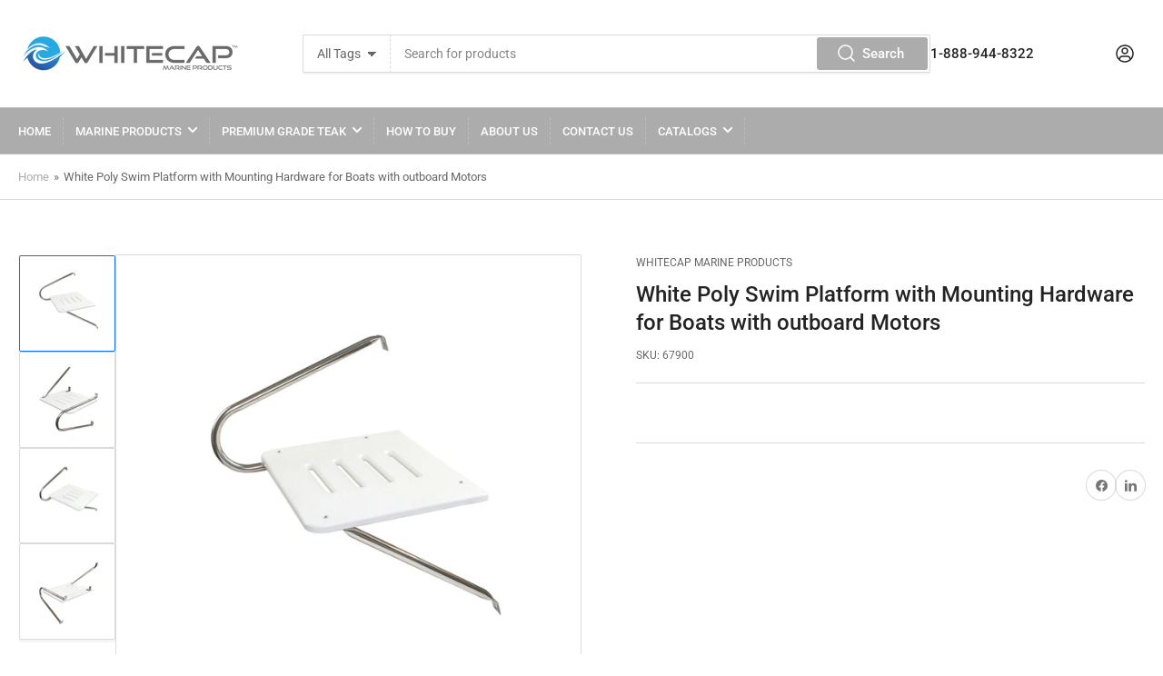

--- FILE ---
content_type: application/javascript
request_url: https://storage.googleapis.com/pdf-uploader-v2.appspot.com/whitecap-marine-hardware/script/script1_14_2026_15_43_17.js?shop=whitecap-marine-hardware.myshopify.com
body_size: 92839
content:
(function () {
			 const a = [{"pdfUrl":"https://pdf-uploader-v2.appspot.com.storage.googleapis.com/whitecap-marine-hardware/Whitecap-Fender-Lock-System/Whitecap-Fender-Lock-System.pdf","id":"clr9ir70v000001s63ytsd5ne","imagesUrls":["https://pdf-uploader-v2.appspot.com.storage.googleapis.com/whitecap-marine-hardware/Whitecap-Fender-Lock-System/Whitecap-Fender-Lock-System.png"],"description":"","name":"Whitecap Fender Lock System Sell Sheet"},{"pdfUrl":"https://pdf-uploader-v2.appspot.com.storage.googleapis.com/whitecap-marine-hardware/S-3901-S-3908-Livewell-Drain-Kit-Pair/S-3901-S-3908-Livewell-Drain-Kit-Pair.pdf","id":"clr9qka49000001s60sxo2f38","imagesUrls":["https://pdf-uploader-v2.appspot.com.storage.googleapis.com/whitecap-marine-hardware/S-3901-S-3908-Livewell-Drain-Kit-Pair/S-3901-S-3908-Livewell-Drain-Kit-Pair.png"],"description":"","name":"Livewell Drain Kit Pair Sell Sheet"},{"pdfUrl":"https://pdf-uploader-v2.appspot.com.storage.googleapis.com/whitecap-marine-hardware/6228-Series-Install-Guide/6228-Series-Install-Guide.pdf","id":"clyn4cpfs000101s6e9k79c13","imagesUrls":["https://pdf-uploader-v2.appspot.com.storage.googleapis.com/whitecap-marine-hardware/6228-Series-Install-Guide/6228-Series-Install-Guide.png"],"description":"","name":"6228 Series Install Guide.pdf"},{"pdfUrl":"https://pdf-uploader-v2.appspot.com.storage.googleapis.com/whitecap-marine-hardware/6228-Series-Cut-Out-Template/6228-Series-Cut-Out-Template.pdf","id":"clyn6z21p000001s63g3xasfz","imagesUrls":["https://pdf-uploader-v2.appspot.com.storage.googleapis.com/whitecap-marine-hardware/6228-Series-Cut-Out-Template/6228-Series-Cut-Out-Template.png"],"description":"","name":"6228 Series Cut Out Template.pdf"},{"pdfUrl":"https://pdf-uploader-v2.appspot.com.storage.googleapis.com/whitecap-marine-hardware/Whitecap-EPA-Deck-Fills/Whitecap-EPA-Deck-Fills.pdf","id":"cm1f6mr0s000001s6fi0rhc8f","imagesUrls":["https://pdf-uploader-v2.appspot.com.storage.googleapis.com/whitecap-marine-hardware/Whitecap-EPA-Deck-Fills/Whitecap-EPA-Deck-Fills.png"],"description":"","name":"Whitecap EPA Deck Fills.pdf"},{"pdfUrl":"https://pdf-uploader-v2.appspot.com.storage.googleapis.com/whitecap-marine-hardware/2025-Whitecap-EPA-Flip-Top-Deck-Fills/2025-Whitecap-EPA-Flip-Top-Deck-Fills.pdf","id":"cm4iv3lmf000001s63mfe53a7","imagesUrls":["https://pdf-uploader-v2.appspot.com.storage.googleapis.com/whitecap-marine-hardware/2025-Whitecap-EPA-Flip-Top-Deck-Fills/2025-Whitecap-EPA-Flip-Top-Deck-Fills.png"],"description":"","name":"2025 Whitecap EPA Flip Top Deck Fills.pdf"},{"pdfUrl":"https://pdf-uploader-v2.appspot.com.storage.googleapis.com/whitecap-marine-hardware/EPA-Flip-Cap-INSTALL-INSTRUCTIONS-copy/EPA-Flip-Cap-INSTALL-INSTRUCTIONS-copy.pdf","id":"cm4rhr0rg000001s6g3woh0gg","imagesUrls":["https://pdf-uploader-v2.appspot.com.storage.googleapis.com/whitecap-marine-hardware/EPA-Flip-Cap-INSTALL-INSTRUCTIONS-copy/EPA-Flip-Cap-INSTALL-INSTRUCTIONS-copy.png"],"description":"","name":"EPA Flip Cap INSTALL INSTRUCTIONS .pdf"},{"pdfUrl":"https://pdf-uploader-v2.appspot.com.storage.googleapis.com/whitecap-marine-hardware/3226B-DETAILED-SHEET/3226B-DETAILED-SHEET.pdf","id":"cm5wrcdj6000001s62tzi85gg","imagesUrls":["https://pdf-uploader-v2.appspot.com.storage.googleapis.com/whitecap-marine-hardware/3226B-DETAILED-SHEET/3226B-DETAILED-SHEET.png"],"description":"","name":"Click Here for Detailed Drawing 3226B.pdf"},{"pdfUrl":"https://pdf-uploader-v2.appspot.com.storage.googleapis.com/whitecap-marine-hardware/3226W-DETAILED-SHEET/3226W-DETAILED-SHEET.pdf","id":"cm5wrd9k3000101s64rbf72y7","imagesUrls":["https://pdf-uploader-v2.appspot.com.storage.googleapis.com/whitecap-marine-hardware/3226W-DETAILED-SHEET/3226W-DETAILED-SHEET.png"],"description":"","name":"Click Here for Detailed Drawing 3226W.pdf"},{"pdfUrl":"https://pdf-uploader-v2.appspot.com.storage.googleapis.com/whitecap-marine-hardware/3230B-DETAILED-SHEET/3230B-DETAILED-SHEET.pdf","id":"cm5wrdti2000201s61rr7fhby","imagesUrls":["https://pdf-uploader-v2.appspot.com.storage.googleapis.com/whitecap-marine-hardware/3230B-DETAILED-SHEET/3230B-DETAILED-SHEET.png"],"description":"","name":"Click Here for Detailed Drawing 3230B.pdf"},{"pdfUrl":"https://pdf-uploader-v2.appspot.com.storage.googleapis.com/whitecap-marine-hardware/3230W-DETAILED-SHEET/3230W-DETAILED-SHEET.pdf","id":"cm5wre9u0000301s6at6i274r","imagesUrls":["https://pdf-uploader-v2.appspot.com.storage.googleapis.com/whitecap-marine-hardware/3230W-DETAILED-SHEET/3230W-DETAILED-SHEET.png"],"description":"","name":"Click Here for Detailed Drawing 3230W.pdf"},{"pdfUrl":"https://pdf-uploader-v2.appspot.com.storage.googleapis.com/whitecap-marine-hardware/3231B-DETAILED-SHEET/3231B-DETAILED-SHEET.pdf","id":"cm5wrez2p000401s6gzki4gpb","imagesUrls":["https://pdf-uploader-v2.appspot.com.storage.googleapis.com/whitecap-marine-hardware/3231B-DETAILED-SHEET/3231B-DETAILED-SHEET.png"],"description":"","name":"Click Here for Detailed Drawing 3231B.pdf"},{"pdfUrl":"https://pdf-uploader-v2.appspot.com.storage.googleapis.com/whitecap-marine-hardware/3436B-DETAILED-SHEET/3436B-DETAILED-SHEET.pdf","id":"cm5wrfl4d000501s68h72gl1b","imagesUrls":["https://pdf-uploader-v2.appspot.com.storage.googleapis.com/whitecap-marine-hardware/3436B-DETAILED-SHEET/3436B-DETAILED-SHEET.png"],"description":"","name":"Click Here for Detailed Drawing 3436B.pdf"},{"pdfUrl":"https://pdf-uploader-v2.appspot.com.storage.googleapis.com/whitecap-marine-hardware/3726B-DETAILED-SHEET/3726B-DETAILED-SHEET.pdf","id":"cm5wrg48u000601s62fjoevtd","imagesUrls":["https://pdf-uploader-v2.appspot.com.storage.googleapis.com/whitecap-marine-hardware/3726B-DETAILED-SHEET/3726B-DETAILED-SHEET.png"],"description":"","name":"Click Here for Detailed Drawing 3726B.pdf"},{"pdfUrl":"https://pdf-uploader-v2.appspot.com.storage.googleapis.com/whitecap-marine-hardware/3730B-DETAILED-SHEET/3730B-DETAILED-SHEET.pdf","id":"cm5wrgy7u000701s6hmyzaw52","imagesUrls":["https://pdf-uploader-v2.appspot.com.storage.googleapis.com/whitecap-marine-hardware/3730B-DETAILED-SHEET/3730B-DETAILED-SHEET.png"],"description":"","name":"Click Here for Detailed Drawing 3730B.pdf"},{"pdfUrl":"https://pdf-uploader-v2.appspot.com.storage.googleapis.com/whitecap-marine-hardware/6228B-DETAILED-SHEET/6228B-DETAILED-SHEET.pdf","id":"cm5wrhflr000801s608n59h47","imagesUrls":["https://pdf-uploader-v2.appspot.com.storage.googleapis.com/whitecap-marine-hardware/6228B-DETAILED-SHEET/6228B-DETAILED-SHEET.png"],"description":"","name":"Click Here for Detailed Drawing 6228B.pdf"},{"pdfUrl":"https://pdf-uploader-v2.appspot.com.storage.googleapis.com/whitecap-marine-hardware/6228W-DETAILED-SHEET/6228W-DETAILED-SHEET.pdf","id":"cm5wrie5z000901s6fnc99pzx","imagesUrls":["https://pdf-uploader-v2.appspot.com.storage.googleapis.com/whitecap-marine-hardware/6228W-DETAILED-SHEET/6228W-DETAILED-SHEET.png"],"description":"","name":"Click Here for Detailed Drawing 6228W.pdf"},{"pdfUrl":"https://pdf-uploader-v2.appspot.com.storage.googleapis.com/whitecap-marine-hardware/6230B-DETAILED-SHEET/6230B-DETAILED-SHEET.pdf","id":"cm5wriz0h000a01s61xtucd6u","imagesUrls":["https://pdf-uploader-v2.appspot.com.storage.googleapis.com/whitecap-marine-hardware/6230B-DETAILED-SHEET/6230B-DETAILED-SHEET.png"],"description":"","name":"Click Here for Detailed Drawing 6230B.pdf"},{"pdfUrl":"https://pdf-uploader-v2.appspot.com.storage.googleapis.com/whitecap-marine-hardware/6230W-DETAILED-SHEET/6230W-DETAILED-SHEET.pdf","id":"cm5wrjbty000b01s6hbie3d14","imagesUrls":["https://pdf-uploader-v2.appspot.com.storage.googleapis.com/whitecap-marine-hardware/6230W-DETAILED-SHEET/6230W-DETAILED-SHEET.png"],"description":"","name":"Click Here for Detailed Drawing 6230W.pdf"},{"pdfUrl":"https://pdf-uploader-v2.appspot.com.storage.googleapis.com/whitecap-marine-hardware/6335-DETAILED-SHEET/6335-DETAILED-SHEET.pdf","id":"cm5wrjsdr000c01s6g31p84h3","imagesUrls":["https://pdf-uploader-v2.appspot.com.storage.googleapis.com/whitecap-marine-hardware/6335-DETAILED-SHEET/6335-DETAILED-SHEET.png"],"description":"","name":"Click Here for Detailed Drawing 6335.pdf"},{"pdfUrl":"https://pdf-uploader-v2.appspot.com.storage.googleapis.com/whitecap-marine-hardware/Whitecap-Periscope-Ladder-2025/Whitecap-Periscope-Ladder-2025.pdf","id":"cm6pew0t2000001s6buzw60c2","imagesUrls":["https://pdf-uploader-v2.appspot.com.storage.googleapis.com/whitecap-marine-hardware/Whitecap-Periscope-Ladder-2025/Whitecap-Periscope-Ladder-2025.png"],"description":"","name":"Whitecap Periscope Ladder 2025.pdf"},{"pdfUrl":"https://pdf-uploader-v2.appspot.com.storage.googleapis.com/whitecap-marine-hardware/S-0226BLS-DETAILED-SHEET/S-0226BLS-DETAILED-SHEET.pdf","id":"cm74wqd8m000001s60z648jcp","imagesUrls":["https://pdf-uploader-v2.appspot.com.storage.googleapis.com/whitecap-marine-hardware/S-0226BLS-DETAILED-SHEET/S-0226BLS-DETAILED-SHEET.png"],"description":"","name":"Click Here for Detailed Drawing S-0226BLS.pdf"},{"pdfUrl":"https://pdf-uploader-v2.appspot.com.storage.googleapis.com/whitecap-marine-hardware/S-0226B-DETAILED-SHEET/S-0226B-DETAILED-SHEET.pdf","id":"cm74wqhs2000001s65mfi2fch","imagesUrls":["https://pdf-uploader-v2.appspot.com.storage.googleapis.com/whitecap-marine-hardware/S-0226B-DETAILED-SHEET/S-0226B-DETAILED-SHEET.png"],"description":"","name":"Click Here for Detailed Drawing S-0226B.pdf"},{"pdfUrl":"https://pdf-uploader-v2.appspot.com.storage.googleapis.com/whitecap-marine-hardware/S-0226BXLB-DETAILED-SHEET/S-0226BXLB-DETAILED-SHEET.pdf","id":"cm74wqr45000101s60lcy1y5j","imagesUrls":["https://pdf-uploader-v2.appspot.com.storage.googleapis.com/whitecap-marine-hardware/S-0226BXLB-DETAILED-SHEET/S-0226BXLB-DETAILED-SHEET.png"],"description":"","name":"Click Here for Detailed Drawing S-0226BXLB.pdf"},{"pdfUrl":"https://pdf-uploader-v2.appspot.com.storage.googleapis.com/whitecap-marine-hardware/S-0226W-DETAILED-SHEET/S-0226W-DETAILED-SHEET.pdf","id":"cm74wr7ve000201s6877v86tu","imagesUrls":["https://pdf-uploader-v2.appspot.com.storage.googleapis.com/whitecap-marine-hardware/S-0226W-DETAILED-SHEET/S-0226W-DETAILED-SHEET.png"],"description":"","name":"Click Here for Detailed Drawing S-0226W.pdf"},{"pdfUrl":"https://pdf-uploader-v2.appspot.com.storage.googleapis.com/whitecap-marine-hardware/S-0230B-DETAILED-SHEET/S-0230B-DETAILED-SHEET.pdf","id":"cm74wrpk3000301s6aiaocj2q","imagesUrls":["https://pdf-uploader-v2.appspot.com.storage.googleapis.com/whitecap-marine-hardware/S-0230B-DETAILED-SHEET/S-0230B-DETAILED-SHEET.png"],"description":"","name":"Click Here for Detailed Drawing S-0230B.pdf"},{"pdfUrl":"https://pdf-uploader-v2.appspot.com.storage.googleapis.com/whitecap-marine-hardware/S-0230BLS-DETAILED-SHEET/S-0230BLS-DETAILED-SHEET.pdf","id":"cm74wrzf1000101s6fv0jg7pz","imagesUrls":["https://pdf-uploader-v2.appspot.com.storage.googleapis.com/whitecap-marine-hardware/S-0230BLS-DETAILED-SHEET/S-0230BLS-DETAILED-SHEET.png"],"description":"","name":"Click Here for Detailed Drawing S-0230BLS.pdf"},{"pdfUrl":"https://pdf-uploader-v2.appspot.com.storage.googleapis.com/whitecap-marine-hardware/S-0230W-DETAILED-SHEET/S-0230W-DETAILED-SHEET.pdf","id":"cm74wsg3e000401s6h46ecy2e","imagesUrls":["https://pdf-uploader-v2.appspot.com.storage.googleapis.com/whitecap-marine-hardware/S-0230W-DETAILED-SHEET/S-0230W-DETAILED-SHEET.png"],"description":"","name":"Click Here for Detailed Drawing S-0230W.pdf"},{"pdfUrl":"https://pdf-uploader-v2.appspot.com.storage.googleapis.com/whitecap-marine-hardware/S-0231B-DETAILED-SHEET/S-0231B-DETAILED-SHEET.pdf","id":"cm74wsw05000501s6afau8u8t","imagesUrls":["https://pdf-uploader-v2.appspot.com.storage.googleapis.com/whitecap-marine-hardware/S-0231B-DETAILED-SHEET/S-0231B-DETAILED-SHEET.png"],"description":"","name":"Click Here for Detailed Drawing S-0231B.pdf"},{"pdfUrl":"https://pdf-uploader-v2.appspot.com.storage.googleapis.com/whitecap-marine-hardware/S-1415B-DETAILED-SHEET/S-1415B-DETAILED-SHEET.pdf","id":"cm74wts6g000601s66bopbjt3","imagesUrls":["https://pdf-uploader-v2.appspot.com.storage.googleapis.com/whitecap-marine-hardware/S-1415B-DETAILED-SHEET/S-1415B-DETAILED-SHEET.png"],"description":"","name":"Click Here for Detailed Drawing S-1415B.pdf"},{"pdfUrl":"https://pdf-uploader-v2.appspot.com.storage.googleapis.com/whitecap-marine-hardware/S-1415W-DETAILED-SHEET/S-1415W-DETAILED-SHEET.pdf","id":"cm74wu5wk000701s6a1zwdthi","imagesUrls":["https://pdf-uploader-v2.appspot.com.storage.googleapis.com/whitecap-marine-hardware/S-1415W-DETAILED-SHEET/S-1415W-DETAILED-SHEET.png"],"description":"","name":"Click Here for Detailed Drawing S-1415W.pdf"},{"pdfUrl":"https://pdf-uploader-v2.appspot.com.storage.googleapis.com/whitecap-marine-hardware/S-1417W-DETAILED-SHEET/S-1417W-DETAILED-SHEET.pdf","id":"cm74wup10000801s63s64bdq9","imagesUrls":["https://pdf-uploader-v2.appspot.com.storage.googleapis.com/whitecap-marine-hardware/S-1417W-DETAILED-SHEET/S-1417W-DETAILED-SHEET.png"],"description":"","name":"Click Here for Detailed Drawing S-1417W.pdf"},{"pdfUrl":"https://pdf-uploader-v2.appspot.com.storage.googleapis.com/whitecap-marine-hardware/S-1417B-DETAILED-SHEET/S-1417B-DETAILED-SHEET.pdf","id":"cm74wv1ka000901s6espz3fim","imagesUrls":["https://pdf-uploader-v2.appspot.com.storage.googleapis.com/whitecap-marine-hardware/S-1417B-DETAILED-SHEET/S-1417B-DETAILED-SHEET.png"],"description":"","name":"Click Here for Detailed Drawing S-1417B.pdf"},{"pdfUrl":"https://pdf-uploader-v2.appspot.com.storage.googleapis.com/whitecap-marine-hardware/S-1419B-DETAILED-SHEET/S-1419B-DETAILED-SHEET.pdf","id":"cm74wvfwf000201s65wdg7sfg","imagesUrls":["https://pdf-uploader-v2.appspot.com.storage.googleapis.com/whitecap-marine-hardware/S-1419B-DETAILED-SHEET/S-1419B-DETAILED-SHEET.png"],"description":"","name":"Click Here for Detailed Drawing S-1419B.pdf"},{"pdfUrl":"https://pdf-uploader-v2.appspot.com.storage.googleapis.com/whitecap-marine-hardware/S-1419W-DETAILED-SHEET/S-1419W-DETAILED-SHEET.pdf","id":"cm74wvwi0000a01s6b5o073qf","imagesUrls":["https://pdf-uploader-v2.appspot.com.storage.googleapis.com/whitecap-marine-hardware/S-1419W-DETAILED-SHEET/S-1419W-DETAILED-SHEET.png"],"description":"","name":"Click Here for Detailed Drawing S-1419W.pdf"},{"pdfUrl":"https://pdf-uploader-v2.appspot.com.storage.googleapis.com/whitecap-marine-hardware/Whitecap-S-7104-Sell-Sheet/Whitecap-S-7104-Sell-Sheet.pdf","id":"cm7nvlrcm000001s668ck9nwa","imagesUrls":["https://pdf-uploader-v2.appspot.com.storage.googleapis.com/whitecap-marine-hardware/Whitecap-S-7104-Sell-Sheet/Whitecap-S-7104-Sell-Sheet.png"],"description":"","name":"Whitecap S 7104 Sell Sheet.pdf"},{"pdfUrl":"https://pdf-uploader-v2.appspot.com.storage.googleapis.com/whitecap-marine-hardware/Whitecap-RGB-Wide-Lip-Cup-Holder/Whitecap-RGB-Wide-Lip-Cup-Holder.pdf","id":"cm7ovn7y9000001s67l66con1","imagesUrls":["https://pdf-uploader-v2.appspot.com.storage.googleapis.com/whitecap-marine-hardware/Whitecap-RGB-Wide-Lip-Cup-Holder/Whitecap-RGB-Wide-Lip-Cup-Holder.png"],"description":"","name":"Whitecap RGB Wide Lip Cup Holder.pdf"},{"pdfUrl":"https://pdf-uploader-v2.appspot.com.storage.googleapis.com/whitecap-marine-hardware/6436B/6436B.pdf","id":"cm8nasxvq000001s6bhts7v76","imagesUrls":["https://pdf-uploader-v2.appspot.com.storage.googleapis.com/whitecap-marine-hardware/6436B/6436B.png"],"description":"","name":"Click Here for Detailed Drawing 6436B.pdf"},{"pdfUrl":"https://pdf-uploader-v2.appspot.com.storage.googleapis.com/whitecap-marine-hardware/6435B/6435B.pdf","id":"cm8natecu000001s6dno972v0","imagesUrls":["https://pdf-uploader-v2.appspot.com.storage.googleapis.com/whitecap-marine-hardware/6435B/6435B.png"],"description":"","name":"Click Here for Detailed Drawing 6435B.pdf"},{"pdfUrl":"https://pdf-uploader-v2.appspot.com.storage.googleapis.com/whitecap-marine-hardware/3435B/3435B.pdf","id":"cm8natv8w000101s6dhg77otu","imagesUrls":["https://pdf-uploader-v2.appspot.com.storage.googleapis.com/whitecap-marine-hardware/3435B/3435B.png"],"description":"","name":"Click Here for Detailed Drawing 3435B.pdf"},{"pdfUrl":"https://pdf-uploader-v2.appspot.com.storage.googleapis.com/whitecap-marine-hardware/6336-DETAILED-SHEET/6336-DETAILED-SHEET.pdf","id":"cm8nb9a2q000201s65efc716g","imagesUrls":["https://pdf-uploader-v2.appspot.com.storage.googleapis.com/whitecap-marine-hardware/6336-DETAILED-SHEET/6336-DETAILED-SHEET.png"],"description":"","name":"Click Here for Detailed Drawing 6336.pdf"},{"pdfUrl":"https://pdf-uploader-v2.appspot.com.storage.googleapis.com/whitecap-marine-hardware/6135-Detailed-Drawing/6135-Detailed-Drawing.pdf","id":"cm8xbhngg000001s6frw84qtj","imagesUrls":["https://pdf-uploader-v2.appspot.com.storage.googleapis.com/whitecap-marine-hardware/6135-Detailed-Drawing/6135-Detailed-Drawing.png"],"description":"","name":"Click Here for Detailed Drawing 6135.pdf"},{"pdfUrl":"https://pdf-uploader-v2.appspot.com.storage.googleapis.com/whitecap-marine-hardware/6136-Detailed-Drawing/6136-Detailed-Drawing.pdf","id":"cm8xbmtzt000201s6d9mi7xoz","imagesUrls":["https://pdf-uploader-v2.appspot.com.storage.googleapis.com/whitecap-marine-hardware/6136-Detailed-Drawing/6136-Detailed-Drawing.png"],"description":"","name":"Click Here for Detailed Drawing 6136.pdf"},{"pdfUrl":"https://pdf-uploader-v2.appspot.com.storage.googleapis.com/whitecap-marine-hardware/6094-Detailed-Sheet/6094-Detailed-Sheet.pdf","id":"cm97gfiqe000001s6ffmwgflq","imagesUrls":["https://pdf-uploader-v2.appspot.com.storage.googleapis.com/whitecap-marine-hardware/6094-Detailed-Sheet/6094-Detailed-Sheet.png"],"description":"","name":"Click Here for Detailed Drawing 6094.pdf"},{"pdfUrl":"https://pdf-uploader-v2.appspot.com.storage.googleapis.com/whitecap-marine-hardware/6095-Detailed-Sheet/6095-Detailed-Sheet.pdf","id":"cm97gflgx000101s6aa9r5efu","imagesUrls":["https://pdf-uploader-v2.appspot.com.storage.googleapis.com/whitecap-marine-hardware/6095-Detailed-Sheet/6095-Detailed-Sheet.png"],"description":"","name":"Click Here for Detailed Drawing 6095.pdf"},{"pdfUrl":"https://pdf-uploader-v2.appspot.com.storage.googleapis.com/whitecap-marine-hardware/6096-Detailed-Sheet/6096-Detailed-Sheet.pdf","id":"cm97gfrq9000201s6djy8cb2r","imagesUrls":["https://pdf-uploader-v2.appspot.com.storage.googleapis.com/whitecap-marine-hardware/6096-Detailed-Sheet/6096-Detailed-Sheet.png"],"description":"","name":"Click Here for Detailed Drawing 6096.pdf"},{"pdfUrl":"https://pdf-uploader-v2.appspot.com.storage.googleapis.com/whitecap-marine-hardware/6097-Detailed-Sheet/6097-Detailed-Sheet.pdf","id":"cm97gfwlr000301s68jiog2gv","imagesUrls":["https://pdf-uploader-v2.appspot.com.storage.googleapis.com/whitecap-marine-hardware/6097-Detailed-Sheet/6097-Detailed-Sheet.png"],"description":"","name":"Click Here for Detailed Drawing 6097.pdf"},{"pdfUrl":"https://pdf-uploader-v2.appspot.com.storage.googleapis.com/whitecap-marine-hardware/3227B-Detailed-Sheet/3227B-Detailed-Sheet.pdf","id":"cm9a7zjid000001s6av9f27pw","imagesUrls":["https://pdf-uploader-v2.appspot.com.storage.googleapis.com/whitecap-marine-hardware/3227B-Detailed-Sheet/3227B-Detailed-Sheet.png"],"description":"","name":"Click Here for Detailed Drawing 3227B.pdf"},{"pdfUrl":"https://pdf-uploader-v2.appspot.com.storage.googleapis.com/whitecap-marine-hardware/3227W-Detailed-Sheet/3227W-Detailed-Sheet.pdf","id":"cm9a7zlqn000001s61323c1pf","imagesUrls":["https://pdf-uploader-v2.appspot.com.storage.googleapis.com/whitecap-marine-hardware/3227W-Detailed-Sheet/3227W-Detailed-Sheet.png"],"description":"","name":"Click Here for Detailed Drawing 3227W.pdf"},{"pdfUrl":"https://pdf-uploader-v2.appspot.com.storage.googleapis.com/whitecap-marine-hardware/3228B-Detailed-Sheet/3228B-Detailed-Sheet.pdf","id":"cm9a7zq4l000101s62ipo7n9l","imagesUrls":["https://pdf-uploader-v2.appspot.com.storage.googleapis.com/whitecap-marine-hardware/3228B-Detailed-Sheet/3228B-Detailed-Sheet.png"],"description":"","name":"Click Here for Detailed Drawing 3228B.pdf"},{"pdfUrl":"https://pdf-uploader-v2.appspot.com.storage.googleapis.com/whitecap-marine-hardware/3228W-Detailed-Sheet/3228W-Detailed-Sheet.pdf","id":"cm9a7zvd9000101s63f13bqy9","imagesUrls":["https://pdf-uploader-v2.appspot.com.storage.googleapis.com/whitecap-marine-hardware/3228W-Detailed-Sheet/3228W-Detailed-Sheet.png"],"description":"","name":"Click Here for Detailed Drawing 3228W.pdf"},{"pdfUrl":"https://pdf-uploader-v2.appspot.com.storage.googleapis.com/whitecap-marine-hardware/6236-Detailed-Sheet/6236-Detailed-Sheet.pdf","id":"cm9inspdo000001s66nr0b4w7","imagesUrls":["https://pdf-uploader-v2.appspot.com.storage.googleapis.com/whitecap-marine-hardware/6236-Detailed-Sheet/6236-Detailed-Sheet.png"],"description":"","name":"Click Here for Detailed Drawing 6236.pdf"},{"pdfUrl":"https://pdf-uploader-v2.appspot.com.storage.googleapis.com/whitecap-marine-hardware/6235-Detailed-Sheet/6235-Detailed-Sheet.pdf","id":"cm9insq17000001s69xbr789z","imagesUrls":["https://pdf-uploader-v2.appspot.com.storage.googleapis.com/whitecap-marine-hardware/6235-Detailed-Sheet/6235-Detailed-Sheet.png"],"description":"","name":"Click Here for Detailed Drawing 6235.pdf"},{"pdfUrl":"https://pdf-uploader-v2.appspot.com.storage.googleapis.com/whitecap-marine-hardware/S-0239-Detailed-Sheet/S-0239-Detailed-Sheet.pdf","id":"cmacpkcef000001s603vocesx","imagesUrls":["https://pdf-uploader-v2.appspot.com.storage.googleapis.com/whitecap-marine-hardware/S-0239-Detailed-Sheet/S-0239-Detailed-Sheet.png"],"description":"","name":"Click Here for Detailed Drawing S-0239.pdf"},{"pdfUrl":"https://pdf-uploader-v2.appspot.com.storage.googleapis.com/whitecap-marine-hardware/Whitecap-IFS-2025/Whitecap-IFS-2025.pdf","id":"cmgb2ymnu000001s6fcv4cq9s","imagesUrls":["https://pdf-uploader-v2.appspot.com.storage.googleapis.com/whitecap-marine-hardware/Whitecap-IFS-2025/Whitecap-IFS-2025.png"],"description":"","name":"Whitecap IFS 2025.pdf"},{"pdfUrl":"https://pdf-uploader-v2.appspot.com.storage.googleapis.com/whitecap-marine-hardware/S-0250-DETAILED-DRAWING/S-0250-DETAILED-DRAWING.pdf","id":"cmj7dyumy000001s6fw940ory","imagesUrls":["https://pdf-uploader-v2.appspot.com.storage.googleapis.com/whitecap-marine-hardware/S-0250-DETAILED-DRAWING/S-0250-DETAILED-DRAWING.png"],"description":"","name":"Click Here for Detailed Drawing S-0250.pdf"},{"pdfUrl":"https://pdf-uploader-v2.appspot.com.storage.googleapis.com/whitecap-marine-hardware/S-0251-DETAILED-DRAWING/S-0251-DETAILED-DRAWING.pdf","id":"cmj7e8wt5000101s60h11cdzv","imagesUrls":["https://pdf-uploader-v2.appspot.com.storage.googleapis.com/whitecap-marine-hardware/S-0251-DETAILED-DRAWING/S-0251-DETAILED-DRAWING.png"],"description":"","name":"Click Here for Detailed Drawing S-0251.pdf"},{"pdfUrl":"https://pdf-uploader-v2.appspot.com.storage.googleapis.com/whitecap-marine-hardware/S-0236-DETAILED-DRAWING/S-0236-DETAILED-DRAWING.pdf","id":"cmj7hz23e000101s6cxt66f2i","imagesUrls":["https://pdf-uploader-v2.appspot.com.storage.googleapis.com/whitecap-marine-hardware/S-0236-DETAILED-DRAWING/S-0236-DETAILED-DRAWING.png"],"description":"","name":"Click Here for Detailed Drawing S-0236.pdf"},{"pdfUrl":"https://pdf-uploader-v2.appspot.com.storage.googleapis.com/whitecap-marine-hardware/S-0235-DETAILED-DRAWING/S-0235-DETAILED-DRAWING_replace7d63.pdf","id":"cmj7i68fv000301s6du3aa2s5","imagesUrls":["https://pdf-uploader-v2.appspot.com.storage.googleapis.com/whitecap-marine-hardware/S-0235-DETAILED-DRAWING/S-0235-DETAILED-DRAWING.png"],"description":"","name":"Click Here for Detailed Drawing S-0235.pdf"},{"pdfUrl":"https://pdf-uploader-v2.appspot.com.storage.googleapis.com/whitecap-marine-hardware/S-0335-Detailed-Drawing/S-0335-Detailed-Drawing_replace7d63.pdf","id":"cmjbk61sy000001s64w4nb537","imagesUrls":["https://pdf-uploader-v2.appspot.com.storage.googleapis.com/whitecap-marine-hardware/S-0335-Detailed-Drawing/S-0335-Detailed-Drawing.png"],"description":"","name":"Click Here for Detailed Drawing S-0335.pdf"},{"pdfUrl":"https://pdf-uploader-v2.appspot.com.storage.googleapis.com/whitecap-marine-hardware/S-0336-Detailed-Drawing/S-0336-Detailed-Drawing_replace7d63.pdf","id":"cmjbkw5xu000001s6283f087o","imagesUrls":["https://pdf-uploader-v2.appspot.com.storage.googleapis.com/whitecap-marine-hardware/S-0336-Detailed-Drawing/S-0336-Detailed-Drawing.png"],"description":"","name":"Click Here for Detailed Drawing S-0336.pdf"},{"pdfUrl":"https://pdf-uploader-v2.appspot.com.storage.googleapis.com/whitecap-marine-hardware/S-0435-Detailed-Drawing/S-0435-Detailed-Drawing_replace7d63.pdf","id":"cmjbmuyiu000001s67zafdqiq","imagesUrls":["https://pdf-uploader-v2.appspot.com.storage.googleapis.com/whitecap-marine-hardware/S-0435-Detailed-Drawing/S-0435-Detailed-Drawing.png"],"description":"","name":"Click Here for Detailed Drawing S-0435.pdf"},{"pdfUrl":"https://pdf-uploader-v2.appspot.com.storage.googleapis.com/whitecap-marine-hardware/S-0436-Detailed-Drawing/S-0436-Detailed-Drawing_replace7d63.pdf","id":"cmjbnj902000001s667n95pjr","imagesUrls":["https://pdf-uploader-v2.appspot.com.storage.googleapis.com/whitecap-marine-hardware/S-0436-Detailed-Drawing/S-0436-Detailed-Drawing.png"],"description":"","name":"Click Here for Detailed Drawing S-0436.pdf"},{"pdfUrl":"https://pdf-uploader-v2.appspot.com.storage.googleapis.com/whitecap-marine-hardware/S-0535-Detailed-Drawing/S-0535-Detailed-Drawing_replace7d63.pdf","id":"cmjbrat86000001s673ft894x","imagesUrls":["https://pdf-uploader-v2.appspot.com.storage.googleapis.com/whitecap-marine-hardware/S-0535-Detailed-Drawing/S-0535-Detailed-Drawing.png"],"description":"","name":"Click Here for Detailed Drawing S-0535.pdf"},{"pdfUrl":"https://pdf-uploader-v2.appspot.com.storage.googleapis.com/whitecap-marine-hardware/S-0536-Detailed-Drawing/S-0536-Detailed-Drawing_replace7d63.pdf","id":"cmjbsywi3000001s6gzfoeiz5","imagesUrls":["https://pdf-uploader-v2.appspot.com.storage.googleapis.com/whitecap-marine-hardware/S-0536-Detailed-Drawing/S-0536-Detailed-Drawing.png"],"description":"","name":"Click Here for Detailed Drawing S-0536.pdf"},{"pdfUrl":"https://pdf-uploader-v2.appspot.com.storage.googleapis.com/whitecap-marine-hardware/S-0537-Detailed-Sheet/S-0537-Detailed-Sheet.pdf","id":"cmk469nzc000001s6hdvygola","imagesUrls":["https://pdf-uploader-v2.appspot.com.storage.googleapis.com/whitecap-marine-hardware/S-0537-Detailed-Sheet/S-0537-Detailed-Sheet.png"],"description":"","name":"Click Here for Detailed Drawing S-0537.pdf"},{"pdfUrl":"https://pdf-uploader-v2.appspot.com.storage.googleapis.com/whitecap-marine-hardware/S-0538-Detailed-Sheet/S-0538-Detailed-Sheet.pdf","id":"cmk469ry7000101s60xjr55fq","imagesUrls":["https://pdf-uploader-v2.appspot.com.storage.googleapis.com/whitecap-marine-hardware/S-0538-Detailed-Sheet/S-0538-Detailed-Sheet.png"],"description":"","name":"Click Here for Detailed Drawing S-0538.pdf"},{"pdfUrl":"https://pdf-uploader-v2.appspot.com.storage.googleapis.com/whitecap-marine-hardware/6435B-Detailed-Drawing/6435B-Detailed-Drawing.pdf","id":"cmkcoy4vn000001s64kow0r1n","imagesUrls":["https://pdf-uploader-v2.appspot.com.storage.googleapis.com/whitecap-marine-hardware/6435B-Detailed-Drawing/6435B-Detailed-Drawing.png"],"description":"","name":"Click Here for Detailed Drawing 6435B.pdf"},{"pdfUrl":"https://pdf-uploader-v2.appspot.com.storage.googleapis.com/whitecap-marine-hardware/6436B-Detailed-Drawing/6436B-Detailed-Drawing.pdf","id":"cmkcoycfa000101s6cid20voz","imagesUrls":["https://pdf-uploader-v2.appspot.com.storage.googleapis.com/whitecap-marine-hardware/6436B-Detailed-Drawing/6436B-Detailed-Drawing.png"],"description":"","name":"Click Here for Detailed Drawing 6436B.pdf"},{"pdfUrl":"https://pdf-uploader-v2.appspot.com.storage.googleapis.com/whitecap-marine-hardware/6232W-Detailed-Drawing/6232W-Detailed-Drawing.pdf","id":"cmkcoyldy000201s6ff238d6a","imagesUrls":["https://pdf-uploader-v2.appspot.com.storage.googleapis.com/whitecap-marine-hardware/6232W-Detailed-Drawing/6232W-Detailed-Drawing.png"],"description":"","name":"Click Here for Detailed Drawing 6232W.pdf"},{"pdfUrl":"https://pdf-uploader-v2.appspot.com.storage.googleapis.com/whitecap-marine-hardware/6232G-Detailed-Drawing/6232G-Detailed-Drawing.pdf","id":"cmkcoywal000301s68cnk7gkp","imagesUrls":["https://pdf-uploader-v2.appspot.com.storage.googleapis.com/whitecap-marine-hardware/6232G-Detailed-Drawing/6232G-Detailed-Drawing.png"],"description":"","name":"Click Here for Detailed Drawing 6232G.pdf"},{"pdfUrl":"https://pdf-uploader-v2.appspot.com.storage.googleapis.com/whitecap-marine-hardware/6232B-Detailed-Drawing/6232B-Detailed-Drawing.pdf","id":"cmkcoz7bm000401s69xvghegx","imagesUrls":["https://pdf-uploader-v2.appspot.com.storage.googleapis.com/whitecap-marine-hardware/6232B-Detailed-Drawing/6232B-Detailed-Drawing.png"],"description":"","name":"Click Here for Detailed Drawing 6232B.pdf"},{"pdfUrl":"https://pdf-uploader-v2.appspot.com.storage.googleapis.com/whitecap-marine-hardware/6231W-Detailed-Drawing/6231W-Detailed-Drawing.pdf","id":"cmkcozket000501s646h86y1g","imagesUrls":["https://pdf-uploader-v2.appspot.com.storage.googleapis.com/whitecap-marine-hardware/6231W-Detailed-Drawing/6231W-Detailed-Drawing.png"],"description":"","name":"Click Here for Detailed Drawing 6231W.pdf"},{"pdfUrl":"https://pdf-uploader-v2.appspot.com.storage.googleapis.com/whitecap-marine-hardware/6231G-Detailed-Drawing/6231G-Detailed-Drawing.pdf","id":"cmkcp0yf6000601s60qdebmxp","imagesUrls":["https://pdf-uploader-v2.appspot.com.storage.googleapis.com/whitecap-marine-hardware/6231G-Detailed-Drawing/6231G-Detailed-Drawing.png"],"description":"","name":"Click Here for Detailed Drawing 6231G.pdf"},{"pdfUrl":"https://pdf-uploader-v2.appspot.com.storage.googleapis.com/whitecap-marine-hardware/6231B-Detailed-Drawing/6231B-Detailed-Drawing.pdf","id":"cmkcp1i4d000701s68rrr1vyb","imagesUrls":["https://pdf-uploader-v2.appspot.com.storage.googleapis.com/whitecap-marine-hardware/6231B-Detailed-Drawing/6231B-Detailed-Drawing.png"],"description":"","name":"Click Here for Detailed Drawing 6231B.pdf"},{"pdfUrl":"https://pdf-uploader-v2.appspot.com.storage.googleapis.com/whitecap-marine-hardware/REAV-ProductCatalog2026_LR/REAV-ProductCatalog2026_LR.pdf","id":"cmkcyviyx000001s6gchqgwun","imagesUrls":["https://pdf-uploader-v2.appspot.com.storage.googleapis.com/whitecap-marine-hardware/REAV-ProductCatalog2026_LR/REAV-ProductCatalog2026_LR.png"],"description":"2026 Real Avid Catalog","name":"REAV ProductCatalog2026_LR.pdf"}];const b = [{"position":1,"variId":"40240466657355","handle":"fender-lock-system","pdfId":"clr9ir70v000001s63ytsd5ne","parent_title":"316 Stainless Steel Fender Lock System Kit"},{"position":1,"variId":"40328355512395","handle":"copy-of-t-style-compression-handle","pdfId":"clyn4cpfs000101s6e9k79c13","parent_title":"Black Nylon & 316 Stainless Steel T-Style Compression Handle - Locking"},{"position":1,"variId":"40328355512395","handle":"copy-of-t-style-compression-handle","pdfId":"clyn6z21p000001s63g3xasfz","parent_title":"Black Nylon & 316 Stainless Steel T-Style Compression Handle - Locking"},{"position":3,"variId":"41037465124939","handle":"4-step-periscoping-ladder-system-copy","pdfId":"cm6pew0t2000001s6buzw60c2","parent_title":"3-Step Periscoping Ladder System"}];const c1 = {"classToAttachPdfList":"product-single__description","cssIdToAttachPdfList":"","loadScriptTagsOnWebpage":true,"cssInsertAdjPos":["afterbegin"],"classNbrToAttachPdfList":"1","pdfListOptions":{"listStyleArr":["listThumbDesc"],"listContentJustify":["flex-start"],"borderColor":{"saturation":0.99,"brightness":0,"alpha":1,"hue":100},"borderRadius":8,"nameTextDeco":["none"],"boxRadius":8,"nameFontColor":{"saturation":0.99,"brightness":0,"alpha":1,"hue":100},"listPixelHeight":370,"nameBold":400,"everyOtherBgColor":{"saturation":0.91,"brightness":0.56,"alpha":1,"hue":36},"boxBorderWidth":0.1,"settingsUpdated":{"_seconds":1705004023,"_nanoseconds":92000000}}};const reg2 = /(variant=)(.*$)/i;const e = "whitecap-marine-hardware";const reg3 = /(.*\.com)(.*)/;const reg4 = /^\s{4,}/; const reg5 = /^[a-zA-Z0-9_.-\|\s\,\.\/\!]*$/;const reg6 = "|"; let str1 = "\\"; let str2 = /[(|)[\]{}*+.$^]/g;

			function mergeObjects(obj1, obj2) {
				const merged = { ...obj1 };

				for (let key in obj2) {
					if (obj2.hasOwnProperty(key)) {
						if (
							typeof obj2[key] === "object" &&
							!Array.isArray(obj2[key])
						) {
							if (
								typeof merged[key] === "object" &&
								!Array.isArray(merged[key])
							) {
								merged[key] = mergeObjects(
									merged[key],
									obj2[key]
								); // Recursively merge nested objects
							} else {
								merged[key] = { ...obj2[key] }; // Clone the nested object
							}
						} else {
							merged[key] = obj2[key]; // Assign the value directly
						}
					}
				}

				return merged;
			}

			let def = {
				classNbrToAttachPdfList: "1",
				classToAttachPdfList: "",
				cssIdToAttachPdfList: "",
				cssInsertAdjPos: "beforeend",
				loadScriptTagsOnWebpage: true,
				searchUrlEnd: "product-test-results",
				targetClass: "#product-description-expand-content",
				inputFieldId: "Batch",
				pdfListOptions: {
					borderColor: {
						brightness: 0,
						alpha: 1,
						saturation: 0,
						hue: 30,
					},
					boxBorderWidth: 0,
					boxRadius: 0,
					evenListItemBackgroundColor: {
						alpha: 0.7611940298507462,
						hue: 30,
						saturation: 1,
						brightness: 0.46299999999999997,
					},
					listContentJustify: ["center"],
					listItemRadius: 40,
					listMarginX: "0",
					listMarginY: "0",
					listPixelHeight: 324,
					listStyleArr: ["listTumb"],
					nameBold: 400,
					nameFontColor: {
						alpha: 1,
						hue: 100,
						brightness: 0,
						saturation: 1,
					},
					nameFontSize: 16,
					nameTextDeco: ["none"],
					oddListItemBackgroundColor: {
						hue: 30,
						alpha: 1,
						brightness: 0.46299999999999997,
						saturation: 1,
					},
					settingsUpdated: {
						_seconds: 1654477644,
						_nanoseconds: 43000000,
					},
					settingsUpdated1: {
						_seconds: 1654477643,
						_nanoseconds: 680000000,
					},
					thumbSize: 36,
				},
				pdfViewerOptions: {
					pdfViewerUrl:
						"https://pdf-uploader-v2.appspot.com.storage.googleapis.com/01v_1pdf_0_1_0_0_3/web/viewer.html?file=",
				},
			};

			// let c = { ...def, ...c1 };
			let c = mergeObjects(def, c1);

			window.PDF_UploaderDB = window.PDF_UploaderDB || {};

			// if (PDF_UploaderDB.ran) return;
			// PDF_UploaderDB.ran = true;

			PDF_UploaderDB.a = a;
			PDF_UploaderDB.b = b;
			PDF_UploaderDB.c = c;
			// PDF_UploaderDB.d = d;
			PDF_UploaderDB.e = e;
			PDF_UploaderDB.reg3 = reg3;
			PDF_UploaderDB.reg2 = reg2;
			PDF_UploaderDB.reg4 = reg4;
			PDF_UploaderDB.reg5 = reg5;
			PDF_UploaderDB.reg6 = reg6;
			PDF_UploaderDB.str1 = str1;
			PDF_UploaderDB.str2 = str2;

			return (async function dyna() {
				var loadScript = function (url, callback) {
					var myScript = document.createElement("script");
					myScript.type = "text/javascript";

					if (myScript.readyState) {
						myScript.onreadystatechange = function () {
							if (
								myScript.readyState == "loaded" ||
								myScript.readyState == "complete"
							) {
								myScript.onreadystatechange = null;
								callback();
							}
							myScript;
						};
						// For any other browser.
					} else {
						myScript.onload = function () {
							callback();
						};
					}

					myScript.src = url;

					document
						.getElementsByTagName("head")[0]
						.appendChild(myScript);
					// document.body.appendChild(myScript);
					// myScript.addEventListener("load", callback, false);

					myScript.onerror = function () {
						console.error("Script failed to load:", url);
					};
				};

				loadScript(
					"https://ajax.googleapis.com/ajax/libs/jquery/3.7.1/jquery.min.js",
					() => {
						// jQuery191 = jQuery.noConflict(true);
						var $j = jQuery.noConflict();
						myAppJavaScript($j, a, b, c, reg2);
					}
				);

				const myAppJavaScript = ($, a, b, c, reg2) => {
					if (a === "empty") {
						console.log("PDF Uploader -> NO Pdfs v1");
						return;
					}
					if (b === "empty") {
						b = [];
					}
					console.log("PDF Uploader script v1 running!");
					var css =
						"#pdf-main-container{width:100%;margin:2px auto}#pdf-contents{display:none}#pdf-meta{overflow:hidden;margin:0 0 20px 0}#pdf-canvas{border:1px;border-style:solid;box-sizing:border-box}.spinner{margin:100px auto 0;width:70px;text-align:center}.spinner>div{width:18px;height:18px;background-color:#333;border-radius:100%;display:inline-block;-webkit-animation:sk-bouncedelay 1.4s infinite ease-in-out both;animation:sk-bouncedelay 1.4s infinite ease-in-out both}.spinner .bounce1{-webkit-animation-delay:-.32s;animation-delay:-.32s}.spinner .bounce2{-webkit-animation-delay:-.16s;animation-delay:-.16s}@-webkit-keyframes sk-bouncedelay{0%,100%,80%{-webkit-transform:scale(0)}40%{-webkit-transform:scale(1)}}@keyframes sk-bouncedelay{0%,100%,80%{-webkit-transform:scale(0);transform:scale(0)}40%{-webkit-transform:scale(1);transform:scale(1)}}";

					var pdfModalCss =
						".open-pdfModal{cursor:pointer;font-weight:700;color:rgb(255, 255, 255);padding-left:.75rem;padding-right:.75rem;border-radius:5px}.pdfModal{position:fixed;top:0;left:0;right:0;bottom:0;display:flex;align-items:center;justify-content:center;padding:1rem;background: rgba(0, 0, 0, 0.6);cursor:pointer;visibility:hidden;opacity:0;transition:all .35s ease-in}.pdfModal.is-visible{visibility:visible;opacity:1;z-index: 99999}.pdfModal-dialog{position:relative;width:90vw;max-width:1900px;display:block; margin: auto; max-height:100vh;border-radius:5px;background:rgb(255, 255, 255);overflow:auto;cursor:default}.pdfModal-dialog>*{padding:0.5rem}.pdfModal-footer,.pdfModal-header{background:rgb(245, 245, 245)}.pdfModal-header{display:flex;align-items:center;justify-content:space-between}.pdfModal-header .close-pdfModal{font-size:1rem}.pdfModal p+p{margin-top:1rem}";

					var style = document.createElement("style");
					style.type = "text/css";
					document.getElementsByTagName("head")[0].appendChild(style);
					if (style.styleSheet) {
						// This is required for IE8 and below.
						style.styleSheet.cssText = css;
					} else {
						style.appendChild(document.createTextNode(css));
					}

					var style2 = document.createElement("style");
					style2.type = "text/css";
					document
						.getElementsByTagName("head")[0]
						.appendChild(style2);
					if (style2.styleSheet) {
						// This is required for IE8 and below.
						style2.styleSheet.cssText = pdfModalCss;
					} else {
						style2.appendChild(
							document.createTextNode(pdfModalCss)
						);
					}

					const removePdfListWrapperFromDom = () => {
						// remove old pdfContainerWrapper should there be any
						let obj = document.getElementsByClassName(
							"pdfContainerWrapper"
						);
						let i = obj.length;
						while (i--) {
							obj[i].remove();
						}
					};

					const removeModalWrapperFromDom = () => {
						let obj1 = document.getElementsByClassName(
							"pdfModalContainerWrapper"
						);
						let y = obj1.length;
						while (y--) {
							obj1[y].remove();
						}
					};

					var __ALL_PDFS = [];
					let __CUR_PDF_URL = "";

					function checkAllPdfsIfCodeIsPasted(currentNode) {
						let html = "";
						let rep;
						let frag;
						let parent = currentNode.parentNode;
						a.map((pdf) => {
							//escape special character that might be in the name that would cause issues with regex search
							// let cleanName = pdf.name.replaceAll(str2, (x) => {
							//   return str1 + x;
							// });

							// console.log("cleanName=>",cleanName)
							let regExPdfId = new RegExp(pdf.id),
								pdfIdForIframe = new RegExp("E" + pdf.id + "E"),
								// regExPdfName = new RegExp(cleanName),
								loadingForEmbedded = new RegExp(
									"Please wait, loading to embed PDF ID " +
										pdf.id
								),
								loadingForOverlay = new RegExp(
									"Please wait, loading PDF ID " + pdf.id
								),
								spinnerForOverlay = new RegExp(
									"S" + pdf.id + "S"
								),
								spinnerForEmbeded = new RegExp(
									"SE" + pdf.id + "SE"
								),
								oldPdfNameIframe = new RegExp(
									"#o#" + pdf.id + "#o#" ||
										"#O#" + pdf.id + "#O#"
								),
								oldIdIn = new RegExp("#" + pdf.id + "#");
							if (pdfIdForIframe.test(currentNode.data)) {
								frag = (function () {
									// console.log("pdfIdForIframe=>");
									html =
										'<iframe style="width:90vw;height:90vh;width:100%;max-height:1000px;object-fit: fill;" id="pdfIframe" title="Inline Frame Example" src="https://pdf-uploader-v2.appspot.com.storage.googleapis.com/01v_1pdf_0_1_0_0_3/web/viewer.html?file=' +
										pdf.pdfUrl +
										'"></iframe>';
									(wrap = document.createElement("div")),
										(frag = document.createDocumentFragment());
									wrap.innerHTML = html;
									while (wrap.firstChild) {
										frag.appendChild(wrap.firstChild);
									}
									return frag;
								})();
								parent.insertBefore(frag, currentNode);
								parent.removeChild(currentNode);
								parent.parntNode;
							}
							if (loadingForEmbedded.test(currentNode.data)) {
								console.log("loadingForEmbedded=>");
								frag = (function () {
									html =
										'<iframe style="width:90vw;height:90vh;width:100%;max-height:1000px;object-fit: fill;" id="pdfIframe" title="Inline Frame Example" src="https://pdf-uploader-v2.appspot.com.storage.googleapis.com/01v_1pdf_0_1_0_0_3/web/viewer.html?file=' +
										pdf.pdfUrl +
										'"></iframe>';
									(wrap = document.createElement("div")),
										(frag = document.createDocumentFragment());
									wrap.innerHTML = html;
									while (wrap.firstChild) {
										frag.appendChild(wrap.firstChild);
									}
									return frag;
								})();
								parent.insertBefore(frag, currentNode);
								parent.removeChild(currentNode);
								parent.parntNode;
								return;
							}
							if (spinnerForEmbeded.test(currentNode.data)) {
								// console.log("spinnerForEmbeded=>");
								frag = (function () {
									html =
										'<iframe style="width:90vw;height:90vh;width:100%;max-height:1000px;object-fit: fill;" id="pdfIframe" title="Inline Frame Example" src="https://pdf-uploader-v2.appspot.com.storage.googleapis.com/01v_1pdf_0_1_0_0_3/web/viewer.html?file=' +
										pdf.pdfUrl +
										'"></iframe>';
									(wrap = document.createElement("div")),
										(frag = document.createDocumentFragment());
									wrap.innerHTML = html;
									while (wrap.firstChild) {
										frag.appendChild(wrap.firstChild);
									}
									return frag;
								})();
								parent.insertBefore(frag, currentNode);
								parent.style.display = "flex";
								parent.removeChild(currentNode);
								trash = parent.nextElementSibling;
								parent.parentElement.removeChild(trash);
								return;
							}
							if (loadingForOverlay.test(currentNode.data)) {
								frag = (function () {
									//if name is surrounded ending with o# we want to embed the iframe in the page
									// console.log("loadingForOverlay=>");
									// otherwise we want to make the name a clickable link and display the pdf in our existing iframe modal
									rep = (text) => {
										text = pdf.name;
										// console.log("loadingForOverlay it to=>", text);
										return (
											'<a data-open-inline="pdfModal" data-position="1" data-url="' +
											pdf.pdfUrl +
											'" ><span style="font-weight: bold;cursor:pointer">' +
											text +
											"</span></a>"
										);
									};
									html = currentNode.data.replace(
										loadingForOverlay,
										rep
									);

									(wrap = document.createElement("div")),
										(frag = document.createDocumentFragment());
									wrap.innerHTML = html;
									while (wrap.firstChild) {
										frag.appendChild(wrap.firstChild);
									}
									return frag;
								})();
								parent.insertBefore(frag, currentNode);
								parent.removeChild(currentNode);
								parent.parntNode;
								return;
							}
							if (spinnerForOverlay.test(currentNode.data)) {
								// console.log("currentNode.data=>", currentNode.data);
								// console.log("currentNode=>", currentNode);
								// debugger;
								frag = (function () {
									//if name is surrounded ending with o# we want to embed the iframe in the page
									// console.log("spinnerForOverlay=>");
									// otherwise we want to make the name a clickable link and display the pdf in our existing iframe modal
									rep = (text) => {
										text = pdf.name;
										// console.log("spinnerForOverlay it to=>", text);
										return (
											'<a data-open-inline="pdfModal" data-position="1" data-url="' +
											pdf.pdfUrl +
											'" ><span style="font-weight: bold;cursor:pointer">' +
											text +
											"</span></a>"
										);
									};
									html = currentNode.data.replace(
										spinnerForOverlay,
										rep
									);

									(wrap = document.createElement("div")),
										(frag = document.createDocumentFragment());
									wrap.innerHTML = html;
									while (wrap.firstChild) {
										frag.appendChild(wrap.firstChild);
									}
									return frag;
								})();
								parent.insertBefore(frag, currentNode);
								parent.style.display = "flex";
								parent.removeChild(currentNode);
								trash = parent.nextElementSibling;
								parent.parentElement.removeChild(trash);
								return;
							}

							if (oldPdfNameIframe.test(currentNode.data)) {
								frag = (function () {
									html =
										'<iframe style="width:90vw;height:90vh;width:100%;max-height:1000px;object-fit: fill;" id="pdfIframe" title="Inline Frame Example" src="https://pdf-uploader-v2.appspot.com.storage.googleapis.com/01v_1pdf_0_1_0_0_3/web/viewer.html?file=' +
										pdf.pdfUrl +
										'"></iframe>';
									(wrap = document.createElement("div")),
										(frag = document.createDocumentFragment());
									wrap.innerHTML = html;
									while (wrap.firstChild) {
										frag.appendChild(wrap.firstChild);
									}
									return frag;
								})();
								parent.insertBefore(frag, currentNode);
								parent.removeChild(currentNode);
								parent.parntNode;
							}

							if (oldIdIn.test(currentNode.data)) {
								// console.log("oldIdIn=>", currentNode.data);
								frag = (function () {
									// currentNode.data = currentNode.data.replaceAll("#", "");
									// otherwise we want to make the name a clickable link and display the pdf in our existing iframe modal
									rep = (text) => {
										// console.log("found Id=>", text);
										text = pdf.name;
										// console.log("named it to=>", text);
										return (
											'<a data-open-inline="pdfModal" data-position="1" data-url="' +
											pdf.pdfUrl +
											'" ><span style="font-weight: bold;cursor:pointer">' +
											text +
											"</span></a>"
										);
									};
									html = currentNode.data.replace(
										oldIdIn,
										rep
									);
									(wrap = document.createElement("div")),
										(frag = document.createDocumentFragment());
									wrap.innerHTML = html;
									while (wrap.firstChild) {
										frag.appendChild(wrap.firstChild);
									}
									return frag;
								})();
								parent.insertBefore(frag, currentNode);
								parent.removeChild(currentNode);
								parent.parntNode;
							} else if (
								regExPdfId.test(currentNode.data) &&
								!pdfIdForIframe.test(currentNode.data)
							) {
								frag = (function () {
									//if name is surrounded ending with o# we want to embed the iframe in the page
									// console.log("regExPdfId=>");
									// otherwise we want to make the name a clickable link and display the pdf in our existing iframe modal
									rep = (text) => {
										// console.log("found Id=>", text);
										text = pdf.name.replace(/_/g, " ");
										// console.log("named it to=>", text);
										return (
											'<a data-open-inline="pdfModal" data-position="1" data-url="' +
											pdf.pdfUrl +
											'" ><span style="font-weight: bold;cursor:pointer">' +
											text +
											"</span></a>"
										);
									};
									html = currentNode.data.replace(
										regExPdfId,
										rep
									);

									(wrap = document.createElement("div")),
										(frag = document.createDocumentFragment());
									wrap.innerHTML = html;
									while (wrap.firstChild) {
										frag.appendChild(wrap.firstChild);
									}
									return frag;
								})();
								parent.insertBefore(frag, currentNode);
								parent.removeChild(currentNode);
								parent.parntNode;
							}
						});
					}

					function populatePdfListWithFilteredPdfs(sorted) {
						__ALL_PDFS = sorted;
						let obj = document.getElementById("pdfUnorderdList");
						obj.innerHTML = "";
						obj.style.display = "block";
						obj.style.margin = "0";
						obj.style.padding = "0";
						sorted.map((pdf, y) => {
							var elem = document.createElement("li");

							elem.className = "pdfClass";

							if (y % 2 === 0) {
								elem.style =
									"background: #d4d4d4;background:#d4d4d4;border-bottom: 1px;border-bottom-color: #c1c0c0;border-bottom-style: solid;margin-bottom: 2px; list-style: none";
							}
							// elem.innerHTML =
							//   '<div style="display: flex;flex-direction: row;justify-content:flex-start;align-items: center;"><a class=open-pdfModal id=upload-button' +
							//   y +
							//   "type=button data-open=pdfModal data-position=" +
							//   y +
							//   "><img src=" +
							//   pdf.imagesUrls[0] +
							//   ' style="height:55px;margin:4px;width:40px"></a><div style="margin:2px;flex-grow:1"><h5 style="margin:2px">' +
							//   pdf.name +
							//   '</h5><p style="margin:2px">' +
							//   pdf.description +
							//   "</p></div>";

							if (c.pdfListOptions?.oddListItemBackgroundColor) {
								if (y % 2 === 0) {
									elem.style =
										"background:hsla(" +
										c.pdfListOptions
											?.oddListItemBackgroundColor?.hue +
										", " +
										Math.floor(
											c.pdfListOptions
												?.oddListItemBackgroundColor
												?.saturation * 100
										) +
										"%, " +
										Math.floor(
											c.pdfListOptions
												?.oddListItemBackgroundColor
												?.brightness * 100
										) +
										"%," +
										c.pdfListOptions
											?.oddListItemBackgroundColor
											?.alpha +
										");list-style: none; border-bottom: 0px,solid rgb(192,192,192); margin-bottom: 2px; display: flex; justify-content:" +
										c.pdfListOptions?.listContentJustify +
										";min-height:30px;padding:0px; border-radius:" +
										(c.pdfListOptions?.listItemRadius ||
											"0") +
										"px";
									// elem.innerHTML= '<div>hello'+ y +'</div>'
								} else {
									elem.style =
										"background:hsla(" +
										c.pdfListOptions
											?.evenListItemBackgroundColor?.hue +
										", " +
										Math.floor(
											c.pdfListOptions
												?.evenListItemBackgroundColor
												?.saturation * 100
										) +
										"%, " +
										Math.floor(
											c.pdfListOptions
												?.evenListItemBackgroundColor
												?.brightness * 100
										) +
										"%," +
										c.pdfListOptions
											?.evenListItemBackgroundColor
											?.alpha +
										");list-style: none; border-bottom: 0px,solid rgb(192,192,192); margin-bottom: 2px; display: flex; justify-content:" +
										c.pdfListOptions?.listContentJustify +
										";min-height:30px;padding:0px; border-radius:" +
										(c.pdfListOptions?.listItemRadius ||
											"0") +
										"px";
								}
							}

							if (
								c.pdfListOptions?.listStyleArr &&
								c.pdfListOptions?.listStyleArr[0] ===
									"listThumbDesc"
							) {
								elem.innerHTML =
									'<a class="open-pdfModal" style="border:none; cursor:pointer" id="upload-button' +
									y +
									'" type="button" data-open="pdfModal" data-position="' +
									y +
									'"><div style="display: flex; flex-direction: row; justify-content: flex-start; align-items: center;"><div style="margin:4px"><img src=' +
									pdf.imagesUrls[0] +
									'  style="display:block;height:' +
									(c.pdfListOptions?.thumbSize || "60") +
									"px;width:" +
									(c.pdfListOptions.thumbSize * 0.77 ||
										"46px") +
									'px;margin:0px"></div><div style="margin: 2px; flex-grow: 1"><p style="margin:2px; font-size: ' +
									(c.pdfListOptions?.nameFontSize || "19") +
									"px; color:hsla(" +
									c.pdfListOptions?.nameFontColor?.hue +
									", " +
									Math.floor(
										c.pdfListOptions?.nameFontColor
											?.saturation * 100
									) +
									"%, " +
									Math.floor(
										c.pdfListOptions?.nameFontColor
											?.brightness * 100
									) +
									"%," +
									c.pdfListOptions?.nameFontColor?.alpha +
									");font-weight:" +
									c.pdfListOptions?.nameBold +
									"; text-decoration:" +
									c.pdfListOptions?.nameTextDeco +
									'">' +
									pdf.name +
									'</p><p style="margin: 2px">' +
									pdf.description +
									"</p> </div></div></a>";
							}
							if (
								c.pdfListOptions?.listStyleArr &&
								c.pdfListOptions?.listStyleArr[0] === "listTumb"
							) {
								elem.innerHTML =
									'<a class="open-pdfModal" style="border:none; cursor:pointer" id="upload-button' +
									y +
									'" type="button" data-open="pdfModal" data-position="' +
									y +
									'"><div style="display: flex; flex-direction: row; justify-content: flex-start; align-items: center;"><div style="margin:4px"><img src=' +
									pdf.imagesUrls[0] +
									'  style="display:block;height:' +
									(c.pdfListOptions?.thumbSize || "60") +
									"px;width:" +
									(c.pdfListOptions.thumbSize * 0.77 ||
										"46") +
									'px;margin:0px"></div><div style="margin: 2px; flex-grow: 1"><p style="margin:2px; font-size:' +
									(c.pdfListOptions?.nameFontSize || "19") +
									"px; color:hsla(" +
									c.pdfListOptions?.nameFontColor?.hue +
									", " +
									Math.floor(
										c.pdfListOptions?.nameFontColor
											?.saturation * 100
									) +
									"%, " +
									Math.floor(
										c.pdfListOptions?.nameFontColor
											?.brightness * 100
									) +
									"%," +
									c.pdfListOptions?.nameFontColor?.alpha +
									");font-weight:" +
									c.pdfListOptions?.nameBold +
									"; text-decoration:" +
									c.pdfListOptions?.nameTextDeco +
									'">' +
									pdf.name +
									"</p></div></div></a>";
							}
							if (
								c.pdfListOptions?.listStyleArr &&
								c.pdfListOptions?.listStyleArr[0] === "list"
							) {
								elem.innerHTML =
									'<a class="open-pdfModal" style="border:none; cursor:pointer" id="upload-button' +
									y +
									'" type="button" data-open="pdfModal" data-position="' +
									y +
									'"><div style="display: flex; flex-direction: row; justify-content: flex-start; align-items: center;"><div style="margin: 2px; flex-grow: 1"><p style="margin:2px; font-size:' +
									(c.pdfListOptions?.nameFontSize || "19") +
									"px; color:hsla(" +
									c.pdfListOptions?.nameFontColor?.hue +
									", " +
									Math.floor(
										c.pdfListOptions?.nameFontColor
											?.saturation * 100
									) +
									"%, " +
									Math.floor(
										c.pdfListOptions?.nameFontColor
											?.brightness * 100
									) +
									"%," +
									c.pdfListOptions?.nameFontColor?.alpha +
									");font-weight:" +
									c.pdfListOptions?.nameBold +
									"; text-decoration:" +
									c.pdfListOptions?.nameTextDeco +
									'">' +
									pdf.name +
									"</p></div></div></a>";
							}

							obj.appendChild(elem);
						});

						const openEls = document.querySelectorAll(
							"[data-open]"
						);
						const closeEls = document.querySelectorAll(
							"[data-close]"
						);
						const isVisible = "is-visible";
						for (const el of openEls) {
							el.addEventListener("click", function (e) {
								const pdfModalId = this.dataset.open;

								showPDF(
									__ALL_PDFS[this.dataset.position].pdfUrl
								);
								document
									.getElementById(pdfModalId)
									.classList.add(isVisible);
							});
						}

						for (const el of closeEls) {
							el.addEventListener("click", function () {
								$("#page-loader").show();
								$("#pdf-loader").show();
								$("#pdf-contents").hide();
								$("#pdf-canvas").hide();
								this.parentElement.parentElement.parentElement.classList.remove(
									isVisible
								);
							});
						}
					}

					function catchOrigianlPdfs(url) {
						//remove old pdfModalContainerWrapper schould there be any
						// let obj1 = document.getElementsByClassName(
						//   "pdfModalContainerWrapper"
						// );
						// let y = obj1.length;
						// while (y--) {
						//   obj1[y].remove();
						// }

						//remove old pdfModalContainerWrapper schould there be any
						// let obj3 = document.getElementsByClassName("searchBarWrapper");
						// let g = obj3.length;
						// while (g--) {
						//   obj3[g].remove();
						// }

						// check all PdfVaris if handle is included in url
						let variArr = [];
						let handle = "";
						let incl = b.map((va) => {
							if (url.includes(va.handle)) {
								variArr.push(va);
								handle = va.handle;
							}
						});

						if (variArr.length === 0) {
							return;
						}
						// remove old pdfContainerWrapper should there be any
						let obj = document.getElementsByClassName(
							"pdfContainerWrapper"
						);
						let i = obj.length;
						while (i--) {
							obj[i].remove();
						}

						if (url.includes("variant=")) {
							let variantId = url.match(d)[2];

							// go through all pdfVaris and look which ones have the varinatID
							let arr1 = [];
							let arr2 = [];
							let isin = b.map((obj) => {
								if (obj.variId === variantId) {
									arr1.push(obj);
								}
							});
							if (arr1.length === 0) {
								// console.log("no Product Variant Id matches any pdfVaris id");
								return;
							} else {
								a.map((obj) => {
									arr1.map((ob1) => {
										if (obj.id === ob1.pdfId) {
											arr2.push(obj);
										}
									});
								});
								// console.log(
								//   "hurray we found PDFs based on the product variant"
								// );
								// addPdfListProductPage(arr2);
							}
						} else {
							let arr1 = [];
							let arr2 = [];
							let isin = b.map((obj) => {
								if (
									obj.handle === handle &&
									obj.position <= 1
								) {
									arr1.push(obj);
								}
							});
							if (arr1.length === 0) {
								// console.log("no variant found based on handle and pos 1 or 0");
								return;
							} else {
								a.map((obj) => {
									arr1.map((ob1) => {
										if (obj.id === ob1.pdfId) {
											arr2.push(obj);
										}
									});
								});
								// console.log(
								//   "hurray found pdfs based on handle and pos 0 or1 ",
								//   arr2
								// );

								// addPdfListProductPage(arr2);
							}
						}
						urlString = window.location.href;
					}

					// find
					function findAndReplace(searchNode = null) {
						let childNodes = (searchNode || document.body)
								.childNodes,
							cnLength = childNodes.length,
							excludes = [
								"meta",
								"html",
								"head",
								"style",
								"title",
								"link",
								"script",
								"object",
								"iframe",
								"symbol",
								"path",
								"rect",
								"svg",
							];
						while (cnLength--) {
							var currentNode = childNodes[cnLength];
							if (
								currentNode.nodeType === 1 &&
								excludes.indexOf(
									currentNode.nodeName.toLowerCase()
								) === -1
							) {
								findAndReplace(currentNode);
							}

							if (
								currentNode.data === undefined ||
								typeof currentNode.data !== "string" ||
								currentNode.data.length < 6 ||
								// reg4.test(currentNode.data) ||
								currentNode.nodeType !== 3
								// !reg5.test(currentNode.data)
							) {
								// console.log("currentNode.didnt make it=>",encodeURI(currentNode.data))
								// console.log("currentNode.didnt make it node=>",currentNode.nodeType)
								continue;
							}
							checkAllPdfsIfCodeIsPasted(currentNode);
						}
						return;
					}

					const searchDomForPdfNameOccurrences = async () => {
						findAndReplace();
						// findAndReplacePdfId(pdf.id, pdf);
						// });

						//add selectors to make the found occurrences clickable
						const openEls = document.querySelectorAll(
							"[data-open-inline]"
						);
						const closeEls = document.querySelectorAll(
							"[data-close]"
						);
						const isVisible = "is-visible";

						for (const el of openEls) {
							el.addEventListener("click", function (e) {
								const pdfModalId = this.dataset.openInline;

								showPDF(this.dataset.url);
								document
									.getElementById(pdfModalId)
									.classList.add(isVisible);
							});
						}
						for (const el of closeEls) {
							el.addEventListener("click", function () {
								// $("#pdf-contents").hide();
								// $("#pdf-canvas").hide();
								this.parentElement.parentElement.parentElement.classList.remove(
									isVisible
								);
							});
						}

						document.addEventListener("click", (e) => {
							// console.log("clicked pdfModal.is-visible")
							// $("#pdf-contents").hide();
							// $("#pdf-canvas").hide();
							if (
								e.target ==
								document.querySelector(".pdfModal.is-visible")
							) {
								document
									.querySelector(".pdfModal.is-visible")
									.classList.remove(isVisible);
							}
						});

						document.addEventListener("keyup", (e) => {
							// if we press the ESC
							if (
								e.key == "Escape" &&
								document.querySelector(".pdfModal.is-visible")
							) {
								document
									.querySelector(".pdfModal.is-visible")
									.classList.remove(isVisible);
							}
						});
					};

					//adds I frame with PDF to canvas in modal make modal visable
					async function showPDF(pdf_url) {
						try {
							let pdfFurl =
								"https://pdf-uploader-v2.appspot.com.storage.googleapis.com/01v_1pdf_0_1_0_0_3/web/viewer.html?file=" +
								pdf_url;

							const found = reg3.exec(pdf_url);
							pdf_url = found[2];

							if (pdf_url !== __CUR_PDF_URL) {
								// remove all old iframes
								let objF = document.getElementsByClassName(
									"pdfIframe"
								);
								let i = objF.length;
								while (i--) {
									objF[i].remove();
								}
								let olCan = document.getElementById(
									"pdf-canvas"
								);
								var iframePDF = document.createElement(
									"iframe"
								);
								// iframe.style.display = "none";
								iframePDF.src =
									"https://pdf-uploader-v2.appspot.com.storage.googleapis.com/01v_1pdf_0_1_0_0_3/web/viewer.html?file=" +
									pdf_url;
								iframePDF.classList.add("pdfIframe");
								iframePDF.style.width = "100%";
								iframePDF.style.maxWidth = "1900px";
								iframePDF.style.display = "block";
								iframePDF.style.margin = "auto";
								iframePDF.style.objectFit = "fill";
								iframePDF.style.height = "calc(90vh - 85px)";
								olCan.appendChild(iframePDF);

								__CUR_PDF_URL = pdf_url;
							}
							$(".spinner").hide();
							$("#pdf-contents").show();
							$("#pdf-canvas").show();
						} catch (error) {
							console.log("ERROR", error);
						}
					}

					// create one invisible container for the pdfModal and attach it to the body, we will make it visable as needed.
					const createPdfModal = () => {
						var pdfModalContainerWrapper = document.createElement(
							"div"
						);
						pdfModalContainerWrapper.className =
							"pdfModalContainerWrapper";

						var pdfModal = document.createElement("div");
						pdfModal.innerHTML =
							'<div class="pdfModal-dialog"> <header class="pdfModal-header"><button aria-label="close pdfModal" data-close>✕</button> </header> <section class="pdfModal-content"> <div id="pdf-main-container"><div class="spinner"><div class="bounce1"></div><div class="bounce2"></div><div class="bounce3"></div></div><div id="pdf-contents"><div id="pdf-canvas" style="100%"></div> </div></div></section> <footer class="pdfModal-footer"><a style="text-decoration:none;font-size:xx-small;color: #cbcbcb;" target="_blank" href="https://apps.shopify.com/pdf-uploader">PDF Uploader</a></footer> </div>';
						pdfModal.className = "pdfModal";
						pdfModal.id = "pdfModal";

						//attach the pdfModals to the pdfModal div
						pdfModalContainerWrapper.appendChild(pdfModal);

						//attach the pdfModalContainerWrapper to the dom after the
						document.body.appendChild(pdfModalContainerWrapper);
					};

					//create list of available PDFs of current product and attach it to after the selected option into the Dom
					const addPdfList = (data) => {
						var collator = new Intl.Collator(undefined, {
							numeric: true,
							sensitivity: "base",
						});

						let sorted = data.sort(collator.compare);
						__ALL_PDFS = sorted;
						const len = data.length;

						// Crete PdfContainerWrapper to hold the list with available pdfs
						var pdfContainerWrapper = document.createElement("div");
						pdfContainerWrapper.innerHTML =
							'<div style="display: table;clear: both;"></div>';
						pdfContainerWrapper.className = "pdfContainerWrapper";

						// create container for pdf list with dynamic size
						var container = document.createElement("div");
						container.className = "pdfContainer";
						if (!!c.pdfListOptions) {
							container.style =
								"max-height:" +
								c.pdfListOptions?.listPixelHeight +
								"px;overflow:auto;margin:" +
								(c.pdfListOptions?.listMarginX || "0") +
								"px " +
								(c.pdfListOptions?.listMarginY || "0") +
								"px;border-style:solid;border-width:" +
								c.pdfListOptions?.boxBorderWidth +
								"px;border-color:hsla(" +
								c.pdfListOptions?.borderColor?.hue +
								", " +
								Math.floor(
									c.pdfListOptions?.borderColor?.saturation *
										100
								) +
								"%, " +
								Math.floor(
									c.pdfListOptions?.borderColor?.brightness *
										100
								) +
								"%," +
								c.pdfListOptions?.borderColor?.alpha +
								"); border-radius:" +
								c.pdfListOptions?.boxRadius +
								"px;display:block";
							var unorderdList = document.createElement("ul");
							unorderdList.style = "margin:0px;padding:0px";
						} else {
							container.style =
								"max-height:250px;overflow:scroll;margin:0px 0px;border-style:solid;border-width:1px;border-color:#969393";

							var unorderdList = document.createElement("ul");
							unorderdList.style =
								"li:nth-child(odd){background: #e9e9e9;}; margin:0px;padding:0px";
						}

						//put container in PDFContainerWrapper
						pdfContainerWrapper.appendChild(container);
						container.appendChild(unorderdList);

						if (c.pdfListOptions?.listStyleArr[0] === "thumb") {
							sorted.map((pdf, y) => {
								var elem = document.createElement("li");

								if (y % 2 === 0) {
									elem.style =
										"background:hsla(" +
										c.pdfListOptions
											?.oddListItemBackgroundColor?.hue +
										", " +
										Math.floor(
											c.pdfListOptions
												?.oddListItemBackgroundColor
												?.saturation * 100
										) +
										"%, " +
										Math.floor(
											c.pdfListOptions
												?.oddListItemBackgroundColor
												?.brightness * 100
										) +
										"%," +
										c.pdfListOptions
											?.oddListItemBackgroundColor
											?.alpha +
										");list-style: none; border-bottom: 0px,solid rgb(192,192,192); margin-bottom: 2px; display: flex; justify-content:" +
										c.pdfListOptions?.listContentJustify +
										";min-height:30px;padding:0px; border-radius:" +
										(c.pdfListOptions?.listItemRadius ||
											"0") +
										"px";
									// elem.innerHTML= '<div>hello'+ y +'</div>'
								} else {
									elem.style =
										"background:hsla(" +
										c.pdfListOptions
											?.evenListItemBackgroundColor?.hue +
										", " +
										Math.floor(
											c.pdfListOptions
												?.evenListItemBackgroundColor
												?.saturation * 100
										) +
										"%, " +
										Math.floor(
											c.pdfListOptions
												?.evenListItemBackgroundColor
												?.brightness * 100
										) +
										"%," +
										c.pdfListOptions
											?.evenListItemBackgroundColor
											?.alpha +
										");list-style: none; border-bottom: 0px,solid rgb(192,192,192); margin-bottom: 2px; display: flex; justify-content:" +
										c.pdfListOptions?.listContentJustify +
										";min-height:30px;padding:0px; border-radius:" +
										(c.pdfListOptions?.listItemRadius ||
											"0") +
										"px";
								}
								if (pdf.imagesUrls.length > 2) {
									elem.innerHTML =
										'<a class="open-pdfModal" style="border:none; cursor:pointer" id="upload-button' +
										y +
										'" type="button" data-open="pdfModal" data-position="' +
										y +
										'"><div style="display: flex; flex-direction: row; justify-content: flex-start; align-items: center;"><div style="margin:4px"><img src=' +
										pdf.imagesUrls[0] +
										' style="display:block;height:' +
										(c.pdfListOptions?.thumbSize || "60") +
										"px;width: " +
										(c.pdfListOptions.thumbSize * 0.77 ||
											"46px") +
										'px;margin:0px"> </div> </div></a><a class="open-pdfModal" style="border:none; cursor:pointer" id="upload-button' +
										y +
										'" type="button" data-open="pdfModal" data-position="' +
										y +
										'"><div style="display: flex; flex-direction: row; justify-content: flex-start; align-items: center;"><div style="margin:4px"><img src=' +
										pdf.imagesUrls[1] +
										' style="display:block;height:' +
										(c.pdfListOptions?.thumbSize || "60") +
										"px;width: " +
										(c.pdfListOptions.thumbSize * 0.77 ||
											"46px") +
										'px;margin:0px"> </div> </div></a><a class="open-pdfModal" style="border:none; cursor:pointer" id="upload-button' +
										y +
										'" type="button" data-open="pdfModal" data-position="' +
										y +
										'"><div style="display: flex; flex-direction: row; justify-content: flex-start; align-items: center;"><div style="margin:4px"><img src=' +
										pdf.imagesUrls[2] +
										' style="display:block;height:' +
										(c.pdfListOptions?.thumbSize || "60") +
										"px;width: " +
										(c.pdfListOptions.thumbSize * 0.77 ||
											"46px") +
										'px;margin:0px"> </div> </div></a>';
								} else if (pdf.imagesUrls.length > 1) {
									elem.innerHTML =
										'<a class="open-pdfModal" style="border:none; cursor:pointer" id="upload-button' +
										y +
										'" type="button" data-open="pdfModal" data-position="' +
										y +
										'"><div style="display: flex; flex-direction: row; justify-content: flex-start; align-items: center;"><div style="margin:4px"><img src=' +
										pdf.imagesUrls[0] +
										' style="display:block;height:' +
										(c.pdfListOptions?.thumbSize || "60") +
										"px;width: " +
										(c.pdfListOptions.thumbSize * 0.77 ||
											"46px") +
										'px;margin:0px"> </div> </div></a><a class="open-pdfModal" style="border:none; cursor:pointer" id="upload-button' +
										y +
										'" type="button" data-open="pdfModal" data-position="' +
										y +
										'"><div style="display: flex; flex-direction: row; justify-content: flex-start; align-items: center;"><div style="margin:4px"><img src=' +
										pdf.imagesUrls[1] +
										' style="display:block;height:' +
										(c.pdfListOptions?.thumbSize || "60") +
										"px;width: " +
										(c.pdfListOptions.thumbSize * 0.77 ||
											"46px") +
										'px;margin:0px"> </div> </div></a>';
								} else {
									elem.innerHTML =
										'<a class="open-pdfModal" style="border:none; cursor:pointer" id="upload-button' +
										y +
										'" type="button" data-open="pdfModal" data-position="' +
										y +
										'"><div style="display: flex; flex-direction: row; justify-content: flex-start; align-items: center;"><div style="margin:4px"><img src=' +
										pdf.imagesUrls[0] +
										' style="display:block;height:' +
										(c.pdfListOptions?.thumbSize || "60") +
										"px;width: " +
										(c.pdfListOptions.thumbSize * 0.77 ||
											"46px") +
										'px;margin:0px"> </div> </div></a>';
								}

								unorderdList.appendChild(elem);
							});
						} else if (!!c.pdfListOptions) {
							sorted.map((pdf, y) => {
								var elem = document.createElement("li");
								// console.log("test=>")
								if (c.pdfListOptions?.everyOtherBgColor) {
									if (y % 2 === 0) {
										elem.style =
											"background:hsla(" +
											c.pdfListOptions?.everyOtherBgColor
												?.hue +
											", " +
											Math.floor(
												c.pdfListOptions
													?.everyOtherBgColor
													?.saturation * 100
											) +
											"%, " +
											Math.floor(
												c.pdfListOptions
													?.everyOtherBgColor
													?.brightness * 100
											) +
											"%," +
											c.pdfListOptions?.everyOtherBgColor
												?.alpha +
											");list-style: none; border-bottom: 0px,solid rgb(192,192,192); margin-bottom: 2px; display: flex; justify-content:" +
											c.pdfListOptions
												?.listContentJustify +
											";min-height:30px;padding:0px; border-radius:" +
											(c.pdfListOptions?.listItemRadius ||
												"0") +
											"px";
										// elem.innerHTML= '<div>hello'+ y +'</div>'
									} else {
										elem.style =
											"list-style: none; border-bottom: 0px,solid rgb(192,192,192); margin-bottom: 2px; display: flex; justify-content:" +
											c.pdfListOptions
												?.listContentJustify +
											";min-height:30px;padding:0px; border-radius:" +
											(c.pdfListOptions?.listItemRadius ||
												"0") +
											"px";
									}
								}
								if (
									c.pdfListOptions?.oddListItemBackgroundColor
								) {
									if (y % 2 === 0) {
										elem.style =
											"background:hsla(" +
											c.pdfListOptions
												?.oddListItemBackgroundColor
												?.hue +
											", " +
											Math.floor(
												c.pdfListOptions
													?.oddListItemBackgroundColor
													?.saturation * 100
											) +
											"%, " +
											Math.floor(
												c.pdfListOptions
													?.oddListItemBackgroundColor
													?.brightness * 100
											) +
											"%," +
											c.pdfListOptions
												?.oddListItemBackgroundColor
												?.alpha +
											");list-style: none; border-bottom: 0px,solid rgb(192,192,192); margin-bottom: 2px; display: flex; justify-content:" +
											c.pdfListOptions
												?.listContentJustify +
											";min-height:30px;padding:0px; border-radius:" +
											(c.pdfListOptions?.listItemRadius ||
												"0") +
											"px";
										// elem.innerHTML= '<div>hello'+ y +'</div>'
									} else {
										elem.style =
											"background:hsla(" +
											c.pdfListOptions
												?.evenListItemBackgroundColor
												?.hue +
											", " +
											Math.floor(
												c.pdfListOptions
													?.evenListItemBackgroundColor
													?.saturation * 100
											) +
											"%, " +
											Math.floor(
												c.pdfListOptions
													?.evenListItemBackgroundColor
													?.brightness * 100
											) +
											"%," +
											c.pdfListOptions
												?.evenListItemBackgroundColor
												?.alpha +
											");list-style: none; border-bottom: 0px,solid rgb(192,192,192); margin-bottom: 2px; display: flex; justify-content:" +
											c.pdfListOptions
												?.listContentJustify +
											";min-height:30px;padding:0px; border-radius:" +
											(c.pdfListOptions?.listItemRadius ||
												"0") +
											"px";
									}
								}

								if (
									c.pdfListOptions?.listStyleArr &&
									c.pdfListOptions?.listStyleArr[0] ===
										"listThumbDesc"
								) {
									elem.innerHTML =
										'<a class="open-pdfModal" style="border:none; cursor:pointer" id="upload-button' +
										y +
										'" type="button" data-open="pdfModal" data-position="' +
										y +
										'"><div style="display: flex; flex-direction: row; justify-content: flex-start; align-items: center;"><div style="margin:4px"><img src=' +
										pdf.imagesUrls[0] +
										' style="display:block;height:' +
										(c.pdfListOptions?.thumbSize || "60") +
										"px;width:" +
										(c.pdfListOptions.thumbSize * 0.77 ||
											"46px") +
										'px;margin:0px"></div><div style="margin: 2px; flex-grow: 1"><p style="margin:2px; font-size: ' +
										(c.pdfListOptions?.nameFontSize ||
											"19") +
										"px; color:hsla(" +
										c.pdfListOptions?.nameFontColor?.hue +
										", " +
										Math.floor(
											c.pdfListOptions?.nameFontColor
												?.saturation * 100
										) +
										"%, " +
										Math.floor(
											c.pdfListOptions?.nameFontColor
												?.brightness * 100
										) +
										"%," +
										c.pdfListOptions?.nameFontColor?.alpha +
										");font-weight:" +
										c.pdfListOptions?.nameBold +
										"; text-decoration:" +
										c.pdfListOptions?.nameTextDeco +
										'">' +
										pdf.name +
										'</p><p style="margin: 2px">' +
										pdf.description +
										"</p> </div></div></a>";
								}
								if (
									c.pdfListOptions?.listStyleArr &&
									c.pdfListOptions?.listStyleArr[0] ===
										"listTumb"
								) {
									elem.innerHTML =
										'<a class="open-pdfModal" style="border:none; cursor:pointer" id="upload-button' +
										y +
										'" type="button" data-open="pdfModal" data-position="' +
										y +
										'"><div style="display: flex; flex-direction: row; justify-content: flex-start; align-items: center;"><div style="margin:4px"><img src=' +
										pdf.imagesUrls[0] +
										'  style="display:block;height:' +
										(c.pdfListOptions?.thumbSize || "60") +
										"px;width:" +
										(c.pdfListOptions.thumbSize * 0.77 ||
											"46") +
										'px;margin:0px"></div><div style="margin: 2px; flex-grow: 1"><p style="margin:2px; font-size:' +
										(c.pdfListOptions?.nameFontSize ||
											"19") +
										"px; color:hsla(" +
										c.pdfListOptions?.nameFontColor?.hue +
										", " +
										Math.floor(
											c.pdfListOptions?.nameFontColor
												?.saturation * 100
										) +
										"%, " +
										Math.floor(
											c.pdfListOptions?.nameFontColor
												?.brightness * 100
										) +
										"%," +
										c.pdfListOptions?.nameFontColor?.alpha +
										");font-weight:" +
										c.pdfListOptions?.nameBold +
										"; text-decoration:" +
										c.pdfListOptions?.nameTextDeco +
										'">' +
										pdf.name +
										"</p></div></div></a>";
								}
								if (
									c.pdfListOptions?.listStyleArr &&
									c.pdfListOptions?.listStyleArr[0] === "list"
								) {
									elem.innerHTML =
										'<a class="open-pdfModal" style="border:none; cursor:pointer" id="upload-button' +
										y +
										'" type="button" data-open="pdfModal" data-position="' +
										y +
										'"><div style="display: flex; flex-direction: row; justify-content: flex-start; align-items: center;"><div style="margin: 2px; flex-grow: 1"><p style="margin:2px; font-size:' +
										(c.pdfListOptions?.nameFontSize ||
											"19") +
										"px; color:hsla(" +
										c.pdfListOptions?.nameFontColor?.hue +
										", " +
										Math.floor(
											c.pdfListOptions?.nameFontColor
												?.saturation * 100
										) +
										"%, " +
										Math.floor(
											c.pdfListOptions?.nameFontColor
												?.brightness * 100
										) +
										"%," +
										c.pdfListOptions?.nameFontColor?.alpha +
										");font-weight:" +
										c.pdfListOptions?.nameBold +
										"; text-decoration:" +
										c.pdfListOptions?.nameTextDeco +
										'">' +
										pdf.name +
										"</p></div></div></a>";
								}

								unorderdList.appendChild(elem);
							});
						} else {
							sorted.map((pdf, y) => {
								var elem = document.createElement("li");
								// elem.className = "pdfClass";
								if (y % 2 === 0) {
									elem.style =
										"background:#d4d4d4; border-bottom: 1px;border-bottom-color: #c1c0c0;border-bottom-style: solid;margin-bottom: 2px; list-style: none";
								}
								elem.innerHTML =
									'<div style="display: flex;flex-direction: row;justify-content:flex-start;align-items: center;"><a class="open-pdfModal" id="upload-button' +
									y +
									'" type="button" data-open="pdfModal" data-position="' +
									y +
									'"><img src=' +
									pdf.imagesUrls[0] +
									'  style="margin:4px;height:60px;width:50px"></a><div style="margin:2px;flex-grow:1"><p style="margin:2px;font-size: 19px;">' +
									pdf.name +
									'</p><p style="margin:2px">' +
									pdf.description +
									"</p></div>";
								unorderdList.appendChild(elem);
							});
						}
						//attach the list to the dom after the anchor
						// $(pdfContainerWrapper).append(".shopify-payment-button");
						let cssClass = c.classToAttachPdfList;
						let cssId = c.cssIdToAttachPdfList;

						let cssClassNbr = 0;
						const codePasted = document.querySelector(
							"#pdfUploader3x43"
						);

						if (c.classNbrToAttachPdfList) {
							cssClassNbr =
								parseInt(c.classNbrToAttachPdfList, 10) - 1;
						}
						//find the from customer choosen element or pasted code snippet and attach PDF list after the element
						var body = document.getElementsByTagName("body")[0];
						body.appendChild(pdfContainerWrapper);
						var h = document.getElementsByClassName(
							"pdfContainerWrapper"
						)[0];

						if (codePasted) {
							$(pdfContainerWrapper).insertAfter(codePasted);
						} else if (cssId.length > 0) {
							let s = document.getElementById(cssId);
							// $("#" + cssId).append(pdfContainerWrapper);
							s.insertAdjacentElement(c.cssInsertAdjPos, h);
						} else if (cssClass.length > 0) {
							let s = document.getElementsByClassName(cssClass)[
								cssClassNbr
							];
							if (s === undefined) {
								console.log(
									"was not able to find Element by code in liquid, nor by element id nor by class name"
								);
								return;
							}
							// hack to nest PDF list in children for this merchant
							if (
								document.location.href.includes(
									"toughtechcoatings"
								)
							) {
								s = s.children[0];
							}
							s.insertAdjacentElement(c.cssInsertAdjPos, h);
							// $(pdfContainerWrapper).append("." + cssClass);
						} else {
							$("body").append(pdfContainerWrapper);
						}

						//add selectors for funtionality
						const openEls = document.querySelectorAll(
							"[data-open]"
						);
						const closeEls = document.querySelectorAll(
							"[data-close]"
						);
						const isVisible = "is-visible";

						for (const el of openEls) {
							el.addEventListener("click", function (e) {
								const pdfModalId = this.dataset.open;
								showPDF(
									__ALL_PDFS[this.dataset.position].pdfUrl
								);
								document
									.getElementById(pdfModalId)
									.classList.add(isVisible);
							});
						}

						for (const el of closeEls) {
							el.addEventListener("click", function () {
								// $("#pdf-contents").hide();
								// $("#pdf-canvas").hide();
								this.parentElement.parentElement.parentElement.classList.remove(
									isVisible
								);
							});
						}

						document.addEventListener("click", (e) => {
							// console.log("clicked pdfModal.is-visible")
							// $("#pdf-contents").hide();
							// $("#pdf-canvas").hide();
							if (
								e.target ==
								document.querySelector(".pdfModal.is-visible")
							) {
								document
									.querySelector(".pdfModal.is-visible")
									.classList.remove(isVisible);
							}
						});

						document.addEventListener("keyup", (e) => {
							// if we press the ESC
							if (
								e.key == "Escape" &&
								document.querySelector(".pdfModal.is-visible")
							) {
								document
									.querySelector(".pdfModal.is-visible")
									.classList.remove(isVisible);
							}
						});
					};

					const checkUrlAndAddPdfList = async () => {
						const shop = window.Shopify.shop;
						let url = window.location.href;
						let urlString = "";
						let urlPrd = "";
						let urlVari = false;

						let variArr = [];
						let handle = "";

						const codePasted = document.querySelector(
							"#pdfUploader3x43"
						);
						let pdfUplFirstVariant =
							codePasted?.dataset?.pdfUplFirstVariant;

						const prdRegex = new RegExp("/products/*", "g");
						const variRegex = new RegExp("variant=*", "g");

						if (prdRegex.test(url)) {
							let product = prdRegex.lastIndex;
							let res = url.slice(product);
							let result = res.replace(/#.*$/, "");
							urlPrd = result.split("?")[0];
							console.log("ordUrl=>", urlPrd);

							// check all PdfVaris if handle is included in url
							b.map((va) => {
								// if url includes the name of any pdf_varis add to array
								if (urlPrd === va.handle) {
									variArr.push(va);
									handle = va.handle;
								}
							});
						} else {
							//if word products is not in url we can stop
							return;
						}

						if (variRegex.test(url)) {
							let vari = variRegex.lastIndex;
							let v = url.slice(vari);
							urlVari = v;
							let result = urlVari.replace(/#.*$/, "");
							urlVari = result;
							console.log("var=>", urlVari);
						}
						// since the url has no varinat in it, it means it is the default product,
						// we just check if the variant has been profided from the liquid the via dataset
						if (!urlVari && pdfUplFirstVariant) {
							urlVari = pdfUplFirstVariant;
							console.log(
								"pdfUplFirstVariant=>",
								pdfUplFirstVariant
							);
						}

						removePdfListWrapperFromDom();

						//remove old pdfModalContainerWrapper schould there be any
						// removeModalWrapperFromDom();

						// createPdfModal();
						// script runs everytime the site cahnges. we only care about changes in the url
						if (urlString !== url) {
							if (urlVari.length > 0) {
								let variantId = urlVari; //regex new
								// go through all pdfVaris and look which ones have the varinatID
								let arr1 = [];
								let arr2 = [];
								let isin = b.map((obj) => {
									if (obj.variId === variantId) {
										arr1.push(obj);
									}
								});
								if (arr1.length === 0) {
									console.log(
										"no Product Variant Id matches any pdfVaris id"
									);
									return;
								} else {
									a.map((obj) => {
										arr1.map((ob1) => {
											if (obj.id === ob1.pdfId) {
												arr2.push(obj);
											}
										});
									});
									console.log(
										"hurray we found PDFs based on the product variant"
									);
									addPdfList(arr2);
								}
							} else {
								// here we only have the product handle from the url, and the positions of the varis
								// we look for the lowest position and then filter the pdfVaris based on the handle and the lowest position
								// however is the lowest position is not unique we take all pdfVaris with the lowest position

								let arr1 = [];
								let filtered = b.filter(
									(obj) => obj.handle === handle
								);

								let allPositionsEqual = true;
								let minPosition = filtered[0]?.position;
								let resultArray = [];

								filtered.forEach((item) => {
									if (
										item.position !== filtered[0]?.position
									) {
										allPositionsEqual = false;
									}
									if (item.position < minPosition) {
										minPosition = item.position;
									}
								});

								if (allPositionsEqual) {
									resultArray = filtered;
								} else {
									resultArray = filtered.filter(
										(item) => item.position === minPosition
									);
								}

								arr1.push(resultArray);
								let resArr = arr1.flat();

								// console.log("arr1=>", resArr);
								if (resArr.length === 0) {
									console.log(
										"no variant found based on handle and pos 1 or 0"
									);
									return;
								} else {
									let arr2 = a.filter((objA) =>
										resArr.some(
											(obj1) => objA.id === obj1.pdfId
										)
									);
									console.log(
										"hurray found pdfs based on handle and pos 0 or1 ",
										arr2
									);
									addPdfList(arr2);
								}
								urlString = window.location.href;
							}
						}
					};

					function setSearchInputListener() {
						//get the input field from database
						$(c.inputFieldId).on("input", function () {
							let value = $(c.inputFieldId).val();
							// console.log("value=>",value)
							if (value.length >= 4) {
								let re = new RegExp("(?=" + value + ")");
								let filteredClasses = a.filter((cls) =>
									re.test(cls.name)
								);

								populatePdfListWithFilteredPdfs(
									filteredClasses
								);
								// addPdfListProductPage(filteredClasses);
							} else if (value.length === 0) {
								catchOrigianlPdfs(urlString);
							} else {
								return;
							}
						});
					}

					const batchSite = () => {
						let url = window.location.href;
						window.SearchCount = 0;
						// get thte url form database
						if (url.includes(c.searchUrlEnd)) {
							let targ = document.getElementsByClassName(
								c.targetClass
							)[0];
							// targ.innerHTML = ""
							// let searchBar = document.getElementsByClassName("searchBarWrapper")[0]
							// searchBar.style.display="block"
							// Crete PdfContainerWrapper to hold the list with available pdfs as well as a header if needed
							var pdfContainerWrapper = document.createElement(
								"div"
							);
							pdfContainerWrapper.innerHTML =
								'<div style=display:flex;flex-direction:row;justify-content:space-between;><p style=margin:2px></p>Search Results:<p style="margin:2px"></p></div> ';
							pdfContainerWrapper.className =
								"pdfContainerWrapper";

							// create container for pdf list with dynamic size
							var pdfContainer = document.createElement("div");
							pdfContainer.className = "pdfContainer";

							pdfContainer.style =
								"width:100%;max-height:650px;overflow:auto;padding:4px;border-style:solid;border-width:1px;border-color:#969393";

							var unorderdList = document.createElement("ul");
							unorderdList.style =
								"li:nth-child(odd){background: #e9e9e9;}";
							unorderdList.style.display = "none";

							// unorderdList.innerText="please type in your batch number"
							unorderdList.setAttribute("id", "pdfUnorderdList");

							//put pdfContainer in PDFContainerWrapper
							targ.insertAdjacentElement(
								"beforeend",
								pdfContainerWrapper
							);
							pdfContainerWrapper.appendChild(pdfContainer);
							pdfContainer.appendChild(unorderdList);

							// searchBar.appendChild(pdfContainerWrapper)
						}
					};

					const MutationObserver =
						window.MutationObserver ||
						window.WebKitMutationObserver ||
						window.MozMutationObserver;

					let lastUrl = location.href;
					new MutationObserver(() => {
						const url = location.href;
						if (url !== lastUrl) {
							lastUrl = url;
							onUrlChange();
						}
					}).observe(document, { subtree: true, childList: true });

					function onUrlChange() {
						//alert("URL changed!", location.href);
						checkUrlAndAddPdfList();
						//debugger
					}

					$(document).ready(function () {
						batchSite();
						createPdfModal();
						checkUrlAndAddPdfList();
						setSearchInputListener();
						searchDomForPdfNameOccurrences();
						$(document).change(function (event) {
							checkUrlAndAddPdfList();
						});
					});
				};
			})();
		})();